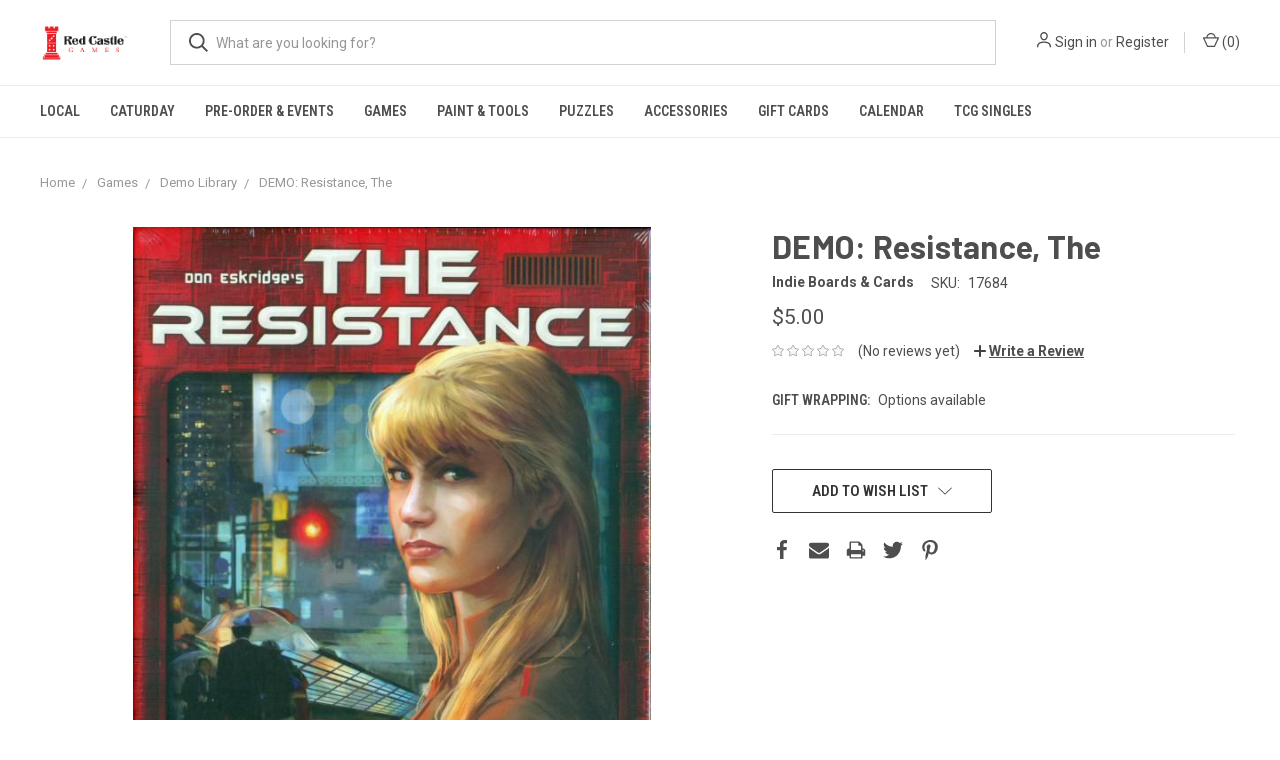

--- FILE ---
content_type: text/html; charset=UTF-8
request_url: https://red-castle-games.mybigcommerce.com/rental-resistance-the/
body_size: 14947
content:
<!DOCTYPE html>
<html class="no-js" lang="en">
    <head>
        <title>DEMO: Resistance, The - Red Castle Games</title>
        <link rel="dns-prefetch preconnect" href="https://cdn11.bigcommerce.com/s-dhlsncdqp9" crossorigin><link rel="dns-prefetch preconnect" href="https://fonts.googleapis.com/" crossorigin><link rel="dns-prefetch preconnect" href="https://fonts.gstatic.com/" crossorigin>
        <meta property="product:price:amount" content="5" /><meta property="product:price:currency" content="USD" /><meta property="og:url" content="https://red-castle-games.mybigcommerce.com/rental-resistance-the/" /><meta property="og:site_name" content="Red Castle Games" /><meta name="keywords" content="portland,magic,mtg,games,board games,ccgs,events,cafe,card games,beer,wine,cider,coffee"><link rel='canonical' href='https://red-castle-games.mybigcommerce.com/rental-resistance-the/' /><meta name='platform' content='bigcommerce.stencil' /><meta property="og:type" content="product" />
<meta property="og:title" content="DEMO: Resistance, The" />
<meta property="og:description" content="Located on SE Foster Rd, Red Castle Games specializes in FUN! Board &amp; card games galore meets coffee, beer, wine, cider, and snacks!" />
<meta property="og:image" content="https://cdn11.bigcommerce.com/s-dhlsncdqp9/products/6260/images/7177/pic2576459__17324.1614627586.386.513.jpg?c=1" />
<meta property="og:availability" content="instock" />
<meta property="pinterest:richpins" content="enabled" />
        
         

        <link href="https://cdn11.bigcommerce.com/s-dhlsncdqp9/product_images/Red%20Castle_Vert2ColorNoTabiz.jpg?t=1589524600" rel="shortcut icon">
        <meta name="viewport" content="width=device-width, initial-scale=1, maximum-scale=1">

        <script>
            document.documentElement.className = document.documentElement.className.replace('no-js', 'js');
        </script>
        <script>
            window.lazySizesConfig = window.lazySizesConfig || {};
            window.lazySizesConfig.loadMode = 1;
        </script>
        <script async src="https://cdn11.bigcommerce.com/s-dhlsncdqp9/stencil/5a5eb140-7a1c-0138-8416-0242ac11000d/dist/theme-bundle.head_async.js"></script>

        <link href="https://fonts.googleapis.com/css?family=Roboto+Condensed:400,600%7CRoboto:400,700%7CBarlow:700&display=swap" rel="stylesheet">
        <link data-stencil-stylesheet href="https://cdn11.bigcommerce.com/s-dhlsncdqp9/stencil/5a5eb140-7a1c-0138-8416-0242ac11000d/css/theme-836dcc20-93dd-0138-1368-0242ac110010.css" rel="stylesheet">

        
<script src="https://www.google.com/recaptcha/api.js" async defer></script>
<script type="text/javascript">
var BCData = {"product_attributes":{"sku":"17684","upc":null,"mpn":null,"gtin":null,"weight":null,"base":true,"image":null,"price":{"without_tax":{"formatted":"$5.00","value":5,"currency":"USD"},"tax_label":"Tax","sale_price_without_tax":{"formatted":"$5.00","value":5,"currency":"USD"}},"out_of_stock_behavior":"hide_option","out_of_stock_message":"Out of stock","available_modifier_values":[],"in_stock_attributes":[],"stock":null,"instock":true,"stock_message":null,"purchasable":false,"purchasing_message":"","call_for_price_message":null}};
</script>

        
            <!-- partial pulled in to the base layout -->

        <script>
            var theme_settings = {
                show_fast_cart: true,
                linksPerCol: 10,
            };
        </script>
    </head>
    <body>
        <svg data-src="https://cdn11.bigcommerce.com/s-dhlsncdqp9/stencil/5a5eb140-7a1c-0138-8416-0242ac11000d/img/icon-sprite.svg" class="icons-svg-sprite"></svg>

        <header class="header" role="banner">
    <a href="#" class="mobileMenu-toggle" data-mobile-menu-toggle="menu">
        <span class="mobileMenu-toggleIcon"></span>
    </a>

    <div class="header-logo--wrap">
        <div class="header-logo ">
            
            <div class="logo-and-toggle">
                <div class="desktopMenu-toggle">
                    <a href="javascript:void(0);" class="mobileMenu-toggle">
                        <span class="mobileMenu-toggleIcon"></span>
                    </a>
                </div>
                
                    <div class="logo-wrap"><a href="https://red-castle-games.mybigcommerce.com/">
        <div class="header-logo-image-container">
            <img class="header-logo-image" src="https://cdn11.bigcommerce.com/s-dhlsncdqp9/images/stencil/original/red_castle_horizontal2colornotag_1589520750__78921.original.jpg" alt="Red Castle Games" title="Red Castle Games">
        </div>
</a>
</div>
            </div>
            
            <div class="quickSearchWrap" id="quickSearch" aria-hidden="true" tabindex="-1" data-prevent-quick-search-close>
                <div>
    <!-- snippet location forms_search -->
    <form class="form" action="/search.php">
        <fieldset class="form-fieldset">
            <div class="form-field">
                <label class="is-srOnly" for="search_query">Search</label>
                <input class="form-input" data-search-quick name="search_query" id="search_query" data-error-message="Search field cannot be empty." placeholder="What are you looking for?" autocomplete="off">
                <button type="submit" class="form-button">
                    <i class="icon" aria-hidden="true">
                        <svg><use xlink:href="#icon-search" /></svg>
                    </i>
                </button>
            </div>
        </fieldset>
    </form>
    <section class="quickSearchResults" data-bind="html: results"></section>
</div>
            </div>
            <div class="navUser-wrap">
                <nav class="navUser">
    <ul class="navUser-section navUser-section--alt">
        <li class="navUser-item navUser-item--account">
            <i class="icon" aria-hidden="true">
                <svg><use xlink:href="#icon-user" /></svg>
            </i>
                <a class="navUser-action" href="/login.php">Sign in</a>
                    <span>or</span> <a class="navUser-action" href="/login.php?action=create_account">Register</a>
        </li>
                <li class="navUser-item navUser-item--mobile-search">
            <i class="icon" aria-hidden="true">
                <svg><use xlink:href="#icon-search" /></svg>
            </i>
        </li>
        <li class="navUser-item navUser-item--cart">
            <a
                class="navUser-action"
                data-cart-preview
                data-dropdown="cart-preview-dropdown"
                data-options="align:right"
                href="/cart.php">
                <i class="icon" aria-hidden="true">
                    <svg><use xlink:href="#icon-cart" /></svg>
                </i>
                (<span class=" cart-quantity"></span>)
            </a>

            <div class="dropdown-menu" id="cart-preview-dropdown" data-dropdown-content aria-hidden="true"></div>
        </li>
    </ul>
</nav>
            </div>
        </div>
    </div>

    <div class="navPages-container" id="menu" data-menu>
        <span class="mobile-closeNav">
    <i class="icon" aria-hidden="true">
        <svg><use xlink:href="#icon-close-large" /></svg>
    </i>
    close
</span>
<nav class="navPages">
    <ul class="navPages-list navPages-list--user 5765697a656e20596f756e67">
            <li class="navPages-item">
                <i class="icon" aria-hidden="true">
                    <svg><use xlink:href="#icon-user" /></svg>
                </i>
                <a class="navPages-action" href="/login.php">Sign in</a>
                    or <a class="navPages-action" href="/login.php?action=create_account">Register</a>
            </li>
    </ul>
    <ul class="navPages-list navPages-mega navPages-mainNav">
            <li class="navPages-item">
                <a class="navPages-action" href="https://red-castle-games.mybigcommerce.com/local/">Local</a>
            </li>
            <li class="navPages-item">
                <a class="navPages-action" href="https://red-castle-games.mybigcommerce.com/caturday">Caturday</a>
            </li>
            <li class="navPages-item">
                <a class="navPages-action has-subMenu" href="https://red-castle-games.mybigcommerce.com/pre-order-events/" data-collapsible="navPages-255">
    Pre-Order &amp; Events <i class="icon navPages-action-moreIcon" aria-hidden="true"><svg><use xlink:href="#icon-chevron-down" /></svg></i>
</a>
<div class="column-menu navPage-subMenu" id="navPages-255" aria-hidden="true" tabindex="-1">
    <ul class="navPage-subMenu-list">
            <li class="navPage-subMenu-item">
                <i class="icon navPages-action-moreIcon" aria-hidden="true"><svg><use xlink:href="#icon-chevron-right" /></svg></i>
                <a class="navPage-subMenu-action navPages-action" href="https://red-castle-games.mybigcommerce.com/pre-order-events/pre-order-items/">Pre-Order Items</a>
                    <i class="icon navPages-action-moreIcon navPages-action-closed" aria-hidden="true"><svg><use xlink:href="#icon-plus" /></svg></i>
                    <i class="icon navPages-action-moreIcon navPages-action-open" aria-hidden="true"><svg><use xlink:href="#icon-minus" /></svg></i>
                
            </li>
                    <li class="navPage-childList-item">
                        <a class="navPage-childList-action navPages-action" href="https://red-castle-games.mybigcommerce.com/pre-order-events/pre-order-items/magic-the-gathering/">Magic: the Gathering</a>
                    </li>
                    <li class="navPage-childList-item">
                        <a class="navPage-childList-action navPages-action" href="https://red-castle-games.mybigcommerce.com/pre-order-events/pre-order-items/marvel-champions/">Marvel Champions</a>
                    </li>
                    <li class="navPage-childList-item">
                        <a class="navPage-childList-action navPages-action" href="https://red-castle-games.mybigcommerce.com/pre-order-events/pre-order-items/star-wars-unlimited/">Star Wars Unlimited</a>
                    </li>
            <li class="navPage-subMenu-item">
                <i class="icon navPages-action-moreIcon" aria-hidden="true"><svg><use xlink:href="#icon-chevron-right" /></svg></i>
                <a class="navPage-subMenu-action navPages-action" href="https://red-castle-games.mybigcommerce.com/pre-order-events/event-pre-registration/">Event Pre-Registration</a>
                    <i class="icon navPages-action-moreIcon navPages-action-closed" aria-hidden="true"><svg><use xlink:href="#icon-plus" /></svg></i>
                    <i class="icon navPages-action-moreIcon navPages-action-open" aria-hidden="true"><svg><use xlink:href="#icon-minus" /></svg></i>
                
            </li>
                    <li class="navPage-childList-item">
                        <a class="navPage-childList-action navPages-action" href="https://red-castle-games.mybigcommerce.com/event-pre-registration/pre-order-events/disney-lorcana/">Disney Lorcana</a>
                    </li>
                    <li class="navPage-childList-item">
                        <a class="navPage-childList-action navPages-action" href="https://red-castle-games.mybigcommerce.com/event-pre-registration/pre-order-events/gundam/">Gundam</a>
                    </li>
                    <li class="navPage-childList-item">
                        <a class="navPage-childList-action navPages-action" href="https://red-castle-games.mybigcommerce.com/event-pre-registration/pre-order-events/magic-the-gathering/">Magic: the Gathering</a>
                    </li>
                    <li class="navPage-childList-item">
                        <a class="navPage-childList-action navPages-action" href="https://red-castle-games.mybigcommerce.com/pre-order-events/event-pre-registration/one-piece/">One Piece</a>
                    </li>
                    <li class="navPage-childList-item">
                        <a class="navPage-childList-action navPages-action" href="https://red-castle-games.mybigcommerce.com/event-pre-registration/pre-order-events/red-castle-quests/">Red Castle Quests</a>
                    </li>
                    <li class="navPage-childList-item">
                        <a class="navPage-childList-action navPages-action" href="https://red-castle-games.mybigcommerce.com/event-pre-registration/pre-order-events/star-wars-unlimited/">Star Wars Unlimited</a>
                    </li>
                    <li class="navPage-childList-item">
                        <a class="navPage-childList-action navPages-action" href="https://red-castle-games.mybigcommerce.com/pre-order-events/event-pre-registration/more/">&amp; More!</a>
                    </li>
    </ul>
</div>
            </li>
            <li class="navPages-item">
                <a class="navPages-action has-subMenu activePage" href="https://red-castle-games.mybigcommerce.com/games/-1/" data-collapsible="navPages-394">
    Games <i class="icon navPages-action-moreIcon" aria-hidden="true"><svg><use xlink:href="#icon-chevron-down" /></svg></i>
</a>
<div class="column-menu navPage-subMenu" id="navPages-394" aria-hidden="true" tabindex="-1">
    <ul class="navPage-subMenu-list">
            <li class="navPage-subMenu-item">
                <i class="icon navPages-action-moreIcon" aria-hidden="true"><svg><use xlink:href="#icon-chevron-right" /></svg></i>
                <a class="navPage-subMenu-action navPages-action" href="https://red-castle-games.mybigcommerce.com/games/">Board &amp; Card Games</a>
                    <i class="icon navPages-action-moreIcon navPages-action-closed" aria-hidden="true"><svg><use xlink:href="#icon-plus" /></svg></i>
                    <i class="icon navPages-action-moreIcon navPages-action-open" aria-hidden="true"><svg><use xlink:href="#icon-minus" /></svg></i>
                
            </li>
                    <li class="navPage-childList-item">
                        <a class="navPage-childList-action navPages-action" href="https://red-castle-games.mybigcommerce.com/shop-by-age/">Shop By Age</a>
                    </li>
                    <li class="navPage-childList-item">
                        <a class="navPage-childList-action navPages-action" href="https://red-castle-games.mybigcommerce.com/games/2-player/">2-Player</a>
                    </li>
                    <li class="navPage-childList-item">
                        <a class="navPage-childList-action navPages-action" href="https://red-castle-games.mybigcommerce.com/games/cooperative/">Cooperative</a>
                    </li>
                    <li class="navPage-childList-item">
                        <a class="navPage-childList-action navPages-action" href="https://red-castle-games.mybigcommerce.com/games/family/">Family</a>
                    </li>
                    <li class="navPage-childList-item">
                        <a class="navPage-childList-action navPages-action" href="https://red-castle-games.mybigcommerce.com/games/party/">Party</a>
                    </li>
                    <li class="navPage-childList-item">
                        <a class="navPage-childList-action navPages-action" href="https://red-castle-games.mybigcommerce.com/games/storytelling/">Storytelling</a>
                    </li>
                    <li class="navPage-childList-item">
                        <a class="navPage-childList-action navPages-action" href="https://red-castle-games.mybigcommerce.com/games/strategy/">Strategy</a>
                    </li>
                    <li class="navPage-childList-item">
                        <a class="navPage-childList-action navPages-action" href="https://red-castle-games.mybigcommerce.com/games/classic/playing-cards/">Playing Cards</a>
                    </li>
                    <li class="navPage-childList-item">
                        <a class="navPage-childList-action navPages-action" href="https://red-castle-games.mybigcommerce.com/games/classic/">Classic</a>
                    </li>
            <li class="navPage-subMenu-item">
                <i class="icon navPages-action-moreIcon" aria-hidden="true"><svg><use xlink:href="#icon-chevron-right" /></svg></i>
                <a class="navPage-subMenu-action navPages-action" href="https://red-castle-games.mybigcommerce.com/role-playing-games/">Role Playing Games</a>
                    <i class="icon navPages-action-moreIcon navPages-action-closed" aria-hidden="true"><svg><use xlink:href="#icon-plus" /></svg></i>
                    <i class="icon navPages-action-moreIcon navPages-action-open" aria-hidden="true"><svg><use xlink:href="#icon-minus" /></svg></i>
                
            </li>
                    <li class="navPage-childList-item">
                        <a class="navPage-childList-action navPages-action" href="https://red-castle-games.mybigcommerce.com/role-playing-games/dungeons-dragons/">Dungeons &amp; Dragons</a>
                    </li>
                    <li class="navPage-childList-item">
                        <a class="navPage-childList-action navPages-action" href="https://red-castle-games.mybigcommerce.com/role-playing-games/games/daggerheart/">Daggerheart</a>
                    </li>
                    <li class="navPage-childList-item">
                        <a class="navPage-childList-action navPages-action" href="https://red-castle-games.mybigcommerce.com/role-playing-games/pathfinder/">Pathfinder/Starfinder</a>
                    </li>
                    <li class="navPage-childList-item">
                        <a class="navPage-childList-action navPages-action" href="https://red-castle-games.mybigcommerce.com/role-playing-games/starter-sets/">Starter Sets</a>
                    </li>
                    <li class="navPage-childList-item">
                        <a class="navPage-childList-action navPages-action" href="https://red-castle-games.mybigcommerce.com/games/role-playing-games/indie-rpgs/">Indie RPGS</a>
                    </li>
                    <li class="navPage-childList-item">
                        <a class="navPage-childList-action navPages-action" href="https://red-castle-games.mybigcommerce.com/role-playing-games/games/licensed-rpgs/">Licensed RPGs</a>
                    </li>
                    <li class="navPage-childList-item">
                        <a class="navPage-childList-action navPages-action" href="https://red-castle-games.mybigcommerce.com/games/role-playing-games/game-master-roleplaying-aids/">Game Master &amp; Roleplaying Aids</a>
                    </li>
            <li class="navPage-subMenu-item">
                <i class="icon navPages-action-moreIcon" aria-hidden="true"><svg><use xlink:href="#icon-chevron-right" /></svg></i>
                <a class="navPage-subMenu-action navPages-action" href="https://red-castle-games.mybigcommerce.com/collectible-card-games/">Collectible Card Games</a>
                    <i class="icon navPages-action-moreIcon navPages-action-closed" aria-hidden="true"><svg><use xlink:href="#icon-plus" /></svg></i>
                    <i class="icon navPages-action-moreIcon navPages-action-open" aria-hidden="true"><svg><use xlink:href="#icon-minus" /></svg></i>
                
            </li>
                    <li class="navPage-childList-item">
                        <a class="navPage-childList-action navPages-action" href="https://red-castle-games.mybigcommerce.com/collectible-card-games/magic-the-gathering/">Magic: the Gathering</a>
                    </li>
                    <li class="navPage-childList-item">
                        <a class="navPage-childList-action navPages-action" href="https://red-castle-games.mybigcommerce.com/collectible-card-games/pokemon/">Pokemon</a>
                    </li>
                    <li class="navPage-childList-item">
                        <a class="navPage-childList-action navPages-action" href="https://red-castle-games.mybigcommerce.com/collectible-card-games/disney-lorcana/">Disney Lorcana</a>
                    </li>
                    <li class="navPage-childList-item">
                        <a class="navPage-childList-action navPages-action" href="https://red-castle-games.mybigcommerce.com/collectible-card-games/one-piece/">One Piece</a>
                    </li>
                    <li class="navPage-childList-item">
                        <a class="navPage-childList-action navPages-action" href="https://red-castle-games.mybigcommerce.com/collectible-card-games/star-wars-unlimited/">Star Wars Unlimited</a>
                    </li>
                    <li class="navPage-childList-item">
                        <a class="navPage-childList-action navPages-action" href="https://red-castle-games.mybigcommerce.com/collectible-card-games/yu-gi-oh/">Yu-Gi-OH!</a>
                    </li>
                    <li class="navPage-childList-item">
                        <a class="navPage-childList-action navPages-action" href="https://red-castle-games.mybigcommerce.com/collectible-card-games/games/gundam/">Gundam</a>
                    </li>
                    <li class="navPage-childList-item">
                        <a class="navPage-childList-action navPages-action" href="https://red-castle-games.mybigcommerce.com/collectible-card-games/games/riftbound-league-of-legends-tcg/">Riftbound: League of Legends TCG</a>
                    </li>
                    <li class="navPage-childList-item">
                        <a class="navPage-childList-action navPages-action" href="https://red-castle-games.mybigcommerce.com/collectible-card-games/keyforge/">Keyforge</a>
                    </li>
            <li class="navPage-subMenu-item">
                <i class="icon navPages-action-moreIcon" aria-hidden="true"><svg><use xlink:href="#icon-chevron-right" /></svg></i>
                <a class="navPage-subMenu-action navPages-action" href="https://red-castle-games.mybigcommerce.com/games/miniatures-games/">Miniatures Games</a>
                    <i class="icon navPages-action-moreIcon navPages-action-closed" aria-hidden="true"><svg><use xlink:href="#icon-plus" /></svg></i>
                    <i class="icon navPages-action-moreIcon navPages-action-open" aria-hidden="true"><svg><use xlink:href="#icon-minus" /></svg></i>
                
            </li>
                    <li class="navPage-childList-item">
                        <a class="navPage-childList-action navPages-action" href="https://red-castle-games.mybigcommerce.com/miniatures-games/games/halo-flashpoint/">Halo: Flashpoint</a>
                    </li>
                    <li class="navPage-childList-item">
                        <a class="navPage-childList-action navPages-action" href="https://red-castle-games.mybigcommerce.com/games/miniatures-games/warhammer/">Warhammer</a>
                    </li>
                    <li class="navPage-childList-item">
                        <a class="navPage-childList-action navPages-action" href="https://red-castle-games.mybigcommerce.com/games/miniatures-games/marvel-crisis-protocol/">Marvel: Crisis Protocol</a>
                    </li>
            <li class="navPage-subMenu-item">
                <i class="icon navPages-action-moreIcon" aria-hidden="true"><svg><use xlink:href="#icon-chevron-right" /></svg></i>
                <a class="navPage-subMenu-action navPages-action" href="https://red-castle-games.mybigcommerce.com/shop-all/best-sellers/">Best Sellers</a>
                    <i class="icon navPages-action-moreIcon navPages-action-closed" aria-hidden="true"><svg><use xlink:href="#icon-plus" /></svg></i>
                    <i class="icon navPages-action-moreIcon navPages-action-open" aria-hidden="true"><svg><use xlink:href="#icon-minus" /></svg></i>
                
            </li>
                    <li class="navPage-childList-item">
                        <a class="navPage-childList-action navPages-action" href="https://red-castle-games.mybigcommerce.com/best-sellers/staff-picks/">Staff Picks</a>
                    </li>
            <li class="navPage-subMenu-item">
                <i class="icon navPages-action-moreIcon" aria-hidden="true"><svg><use xlink:href="#icon-chevron-right" /></svg></i>
                <a class="navPage-subMenu-action navPages-action activePage" href="https://red-castle-games.mybigcommerce.com/games/demo-library/">Demo Library</a>
                    <i class="icon navPages-action-moreIcon navPages-action-closed" aria-hidden="true"><svg><use xlink:href="#icon-plus" /></svg></i>
                    <i class="icon navPages-action-moreIcon navPages-action-open" aria-hidden="true"><svg><use xlink:href="#icon-minus" /></svg></i>
                
            </li>
                    <li class="navPage-childList-item">
                        <a class="navPage-childList-action navPages-action" href="https://red-castle-games.mybigcommerce.com/rental-library/cooperative/">Cooperative</a>
                    </li>
                    <li class="navPage-childList-item">
                        <a class="navPage-childList-action navPages-action" href="https://red-castle-games.mybigcommerce.com/rental-library/family/">Family</a>
                    </li>
                    <li class="navPage-childList-item">
                        <a class="navPage-childList-action navPages-action" href="https://red-castle-games.mybigcommerce.com/kids/">Kids</a>
                    </li>
                    <li class="navPage-childList-item">
                        <a class="navPage-childList-action navPages-action" href="https://red-castle-games.mybigcommerce.com/rental-library/party/">Party</a>
                    </li>
                    <li class="navPage-childList-item">
                        <a class="navPage-childList-action navPages-action" href="https://red-castle-games.mybigcommerce.com/rental-library/games/strategy/">Strategy</a>
                    </li>
                    <li class="navPage-childList-item">
                        <a class="navPage-childList-action navPages-action" href="https://red-castle-games.mybigcommerce.com/rental-library/top-shelf/">Top Shelf</a>
                    </li>
                    <li class="navPage-childList-item">
                        <a class="navPage-childList-action navPages-action" href="https://red-castle-games.mybigcommerce.com/rental-library/two-player/">Two Player</a>
                    </li>
    </ul>
</div>
            </li>
            <li class="navPages-item">
                <a class="navPages-action has-subMenu" href="https://red-castle-games.mybigcommerce.com/paint-n-tools/" data-collapsible="navPages-123">
    Paint &amp; Tools <i class="icon navPages-action-moreIcon" aria-hidden="true"><svg><use xlink:href="#icon-chevron-down" /></svg></i>
</a>
<div class="column-menu navPage-subMenu" id="navPages-123" aria-hidden="true" tabindex="-1">
    <ul class="navPage-subMenu-list">
            <li class="navPage-subMenu-item">
                <i class="icon navPages-action-moreIcon" aria-hidden="true"><svg><use xlink:href="#icon-chevron-right" /></svg></i>
                <a class="navPage-subMenu-action navPages-action" href="https://red-castle-games.mybigcommerce.com/paint-tools/paints-by-color/">Paints by Color</a>
                    <i class="icon navPages-action-moreIcon navPages-action-closed" aria-hidden="true"><svg><use xlink:href="#icon-plus" /></svg></i>
                    <i class="icon navPages-action-moreIcon navPages-action-open" aria-hidden="true"><svg><use xlink:href="#icon-minus" /></svg></i>
                
            </li>
                    <li class="navPage-childList-item">
                        <a class="navPage-childList-action navPages-action" href="https://red-castle-games.mybigcommerce.com/paint-tools/paints-by-color/metallic/">Metallic</a>
                    </li>
                    <li class="navPage-childList-item">
                        <a class="navPage-childList-action navPages-action" href="https://red-castle-games.mybigcommerce.com/paint-tools/paints-by-color/flesh-tones/">Flesh Tones</a>
                    </li>
                    <li class="navPage-childList-item">
                        <a class="navPage-childList-action navPages-action" href="https://red-castle-games.mybigcommerce.com/paint-tools/paints-by-color/brown/">Brown</a>
                    </li>
                    <li class="navPage-childList-item">
                        <a class="navPage-childList-action navPages-action" href="https://red-castle-games.mybigcommerce.com/paint-tools/paints-by-color/black/">Black</a>
                    </li>
                    <li class="navPage-childList-item">
                        <a class="navPage-childList-action navPages-action" href="https://red-castle-games.mybigcommerce.com/paint-tools/paints-by-color/gray/">Gray</a>
                    </li>
                    <li class="navPage-childList-item">
                        <a class="navPage-childList-action navPages-action" href="https://red-castle-games.mybigcommerce.com/paint-tools/paints-by-color/white/">White</a>
                    </li>
                    <li class="navPage-childList-item">
                        <a class="navPage-childList-action navPages-action" href="https://red-castle-games.mybigcommerce.com/paint-tools/paints-by-color/red/">Red</a>
                    </li>
                    <li class="navPage-childList-item">
                        <a class="navPage-childList-action navPages-action" href="https://red-castle-games.mybigcommerce.com/paint-tools/paints-by-color/orange/">Orange</a>
                    </li>
                    <li class="navPage-childList-item">
                        <a class="navPage-childList-action navPages-action" href="https://red-castle-games.mybigcommerce.com/paint-tools/paints-by-color/yellow/">Yellow</a>
                    </li>
                    <li class="navPage-childList-item">
                        <a class="navPage-childList-action navPages-action" href="https://red-castle-games.mybigcommerce.com/paint-tools/paints-by-color/green/">Green</a>
                    </li>
                    <li class="navPage-childList-item">
                        <a class="navPage-childList-action navPages-action" href="https://red-castle-games.mybigcommerce.com/paint-tools/paints-by-color/blue/">Blue</a>
                    </li>
                    <li class="navPage-childList-item">
                        <a class="navPage-childList-action navPages-action" href="https://red-castle-games.mybigcommerce.com/paint-tools/paints-by-color/purple/">Purple</a>
                    </li>
                    <li class="navPage-childList-item">
                        <a class="navPage-childList-action navPages-action" href="https://red-castle-games.mybigcommerce.com/paint-tools/paints-by-color/pink/">Pink</a>
                    </li>
            <li class="navPage-subMenu-item">
                <i class="icon navPages-action-moreIcon" aria-hidden="true"><svg><use xlink:href="#icon-chevron-right" /></svg></i>
                <a class="navPage-subMenu-action navPages-action" href="https://red-castle-games.mybigcommerce.com/paint-tools/citadel-paints/">Citadel Paints</a>
                    <i class="icon navPages-action-moreIcon navPages-action-closed" aria-hidden="true"><svg><use xlink:href="#icon-plus" /></svg></i>
                    <i class="icon navPages-action-moreIcon navPages-action-open" aria-hidden="true"><svg><use xlink:href="#icon-minus" /></svg></i>
                
            </li>
                    <li class="navPage-childList-item">
                        <a class="navPage-childList-action navPages-action" href="https://red-castle-games.mybigcommerce.com/paint-tools/citadel-paints/contrast/">Contrast</a>
                    </li>
                    <li class="navPage-childList-item">
                        <a class="navPage-childList-action navPages-action" href="https://red-castle-games.mybigcommerce.com/paint-tools/citadel-paints/base/">Base</a>
                    </li>
                    <li class="navPage-childList-item">
                        <a class="navPage-childList-action navPages-action" href="https://red-castle-games.mybigcommerce.com/paint-tools/citadel-paints/shade/">Shade</a>
                    </li>
                    <li class="navPage-childList-item">
                        <a class="navPage-childList-action navPages-action" href="https://red-castle-games.mybigcommerce.com/paint-tools/citadel-paints/layer/">Layer</a>
                    </li>
                    <li class="navPage-childList-item">
                        <a class="navPage-childList-action navPages-action" href="https://red-castle-games.mybigcommerce.com/paint-tools/citadel-paints/dry/">Dry</a>
                    </li>
                    <li class="navPage-childList-item">
                        <a class="navPage-childList-action navPages-action" href="https://red-castle-games.mybigcommerce.com/paint-tools/citadel-paints/technical/">Technical</a>
                    </li>
            <li class="navPage-subMenu-item">
                <i class="icon navPages-action-moreIcon" aria-hidden="true"><svg><use xlink:href="#icon-chevron-right" /></svg></i>
                <a class="navPage-subMenu-action navPages-action" href="https://red-castle-games.mybigcommerce.com/paint-n-tools/pro-acryl-paints/">Pro-Acryl Paints</a>
                    <i class="icon navPages-action-moreIcon navPages-action-closed" aria-hidden="true"><svg><use xlink:href="#icon-plus" /></svg></i>
                    <i class="icon navPages-action-moreIcon navPages-action-open" aria-hidden="true"><svg><use xlink:href="#icon-minus" /></svg></i>
                
            </li>
                    <li class="navPage-childList-item">
                        <a class="navPage-childList-action navPages-action" href="https://red-castle-games.mybigcommerce.com/paint-n-tools/pro-acryl-paints/paints/">Paints</a>
                    </li>
                    <li class="navPage-childList-item">
                        <a class="navPage-childList-action navPages-action" href="https://red-castle-games.mybigcommerce.com/paint-n-tools/pro-acryl-paints/primers/">Primers</a>
                    </li>
                    <li class="navPage-childList-item">
                        <a class="navPage-childList-action navPages-action" href="https://red-castle-games.mybigcommerce.com/paint-tools/pro-acryl-paints/washes/">Washes</a>
                    </li>
            <li class="navPage-subMenu-item">
                <i class="icon navPages-action-moreIcon" aria-hidden="true"><svg><use xlink:href="#icon-chevron-right" /></svg></i>
                <a class="navPage-subMenu-action navPages-action" href="https://red-castle-games.mybigcommerce.com/paint-tools/the-army-painter/">The Army Painter</a>
                    <i class="icon navPages-action-moreIcon navPages-action-closed" aria-hidden="true"><svg><use xlink:href="#icon-plus" /></svg></i>
                    <i class="icon navPages-action-moreIcon navPages-action-open" aria-hidden="true"><svg><use xlink:href="#icon-minus" /></svg></i>
                
            </li>
                    <li class="navPage-childList-item">
                        <a class="navPage-childList-action navPages-action" href="https://red-castle-games.mybigcommerce.com/paint-tools/the-army-painter/colour-primer-sprays/">Colour Primer Sprays</a>
                    </li>
                    <li class="navPage-childList-item">
                        <a class="navPage-childList-action navPages-action" href="https://red-castle-games.mybigcommerce.com/paint-tools/the-army-painter/fanatic/">Fanatic Warpaints</a>
                    </li>
                    <li class="navPage-childList-item">
                        <a class="navPage-childList-action navPages-action" href="https://red-castle-games.mybigcommerce.com/paint-tools/the-army-painter/varnish/">Varnish</a>
                    </li>
                    <li class="navPage-childList-item">
                        <a class="navPage-childList-action navPages-action" href="https://red-castle-games.mybigcommerce.com/paint-tools/the-army-painter/warpaint-acrylics/">Warpaint Acrylics</a>
                    </li>
                    <li class="navPage-childList-item">
                        <a class="navPage-childList-action navPages-action" href="https://red-castle-games.mybigcommerce.com/paint-tools/the-army-painter/warpaint-effects/">Warpaint Effects</a>
                    </li>
                    <li class="navPage-childList-item">
                        <a class="navPage-childList-action navPages-action" href="https://red-castle-games.mybigcommerce.com/paint-tools/the-army-painter/warpaint-metallics/">Warpaint Metallics</a>
                    </li>
                    <li class="navPage-childList-item">
                        <a class="navPage-childList-action navPages-action" href="https://red-castle-games.mybigcommerce.com/paint-tools/the-army-painter/warpaint-speedpaints-coming-soon/">Warpaint Speedpaints</a>
                    </li>
                    <li class="navPage-childList-item">
                        <a class="navPage-childList-action navPages-action" href="https://red-castle-games.mybigcommerce.com/paint-tools/the-army-painter/warpaint-washes/">Warpaint Washes</a>
                    </li>
            <li class="navPage-subMenu-item">
                <i class="icon navPages-action-moreIcon" aria-hidden="true"><svg><use xlink:href="#icon-chevron-right" /></svg></i>
                <a class="navPage-subMenu-action navPages-action" href="https://red-castle-games.mybigcommerce.com/paint-tools/tools-flock/">Tools &amp; Flock</a>
                    <i class="icon navPages-action-moreIcon navPages-action-closed" aria-hidden="true"><svg><use xlink:href="#icon-plus" /></svg></i>
                    <i class="icon navPages-action-moreIcon navPages-action-open" aria-hidden="true"><svg><use xlink:href="#icon-minus" /></svg></i>
                
            </li>
                    <li class="navPage-childList-item">
                        <a class="navPage-childList-action navPages-action" href="https://red-castle-games.mybigcommerce.com/paint-tools/tools-flock/paint-brushes/">Paint Brushes</a>
                    </li>
                    <li class="navPage-childList-item">
                        <a class="navPage-childList-action navPages-action" href="https://red-castle-games.mybigcommerce.com/paint-tools/tools-flock/tools/">Tools</a>
                    </li>
                    <li class="navPage-childList-item">
                        <a class="navPage-childList-action navPages-action" href="https://red-castle-games.mybigcommerce.com/paint-tools/tools-flock/glue/">Glue</a>
                    </li>
                    <li class="navPage-childList-item">
                        <a class="navPage-childList-action navPages-action" href="https://red-castle-games.mybigcommerce.com/paint-tools/tools-flock/flock/">Flock</a>
                    </li>
            <li class="navPage-subMenu-item">
                <i class="icon navPages-action-moreIcon" aria-hidden="true"><svg><use xlink:href="#icon-chevron-right" /></svg></i>
                <a class="navPage-subMenu-action navPages-action" href="https://red-castle-games.mybigcommerce.com/paint-tools/paint-sets/">Paint Sets</a>
                
            </li>
            <li class="navPage-subMenu-item">
                <i class="icon navPages-action-moreIcon" aria-hidden="true"><svg><use xlink:href="#icon-chevron-right" /></svg></i>
                <a class="navPage-subMenu-action navPages-action" href="https://red-castle-games.mybigcommerce.com/paint-tools/spray-paint/">Spray Paint</a>
                
            </li>
    </ul>
</div>
            </li>
            <li class="navPages-item">
                <a class="navPages-action has-subMenu" href="https://red-castle-games.mybigcommerce.com/puzzles/" data-collapsible="navPages-22">
    Puzzles <i class="icon navPages-action-moreIcon" aria-hidden="true"><svg><use xlink:href="#icon-chevron-down" /></svg></i>
</a>
<div class="column-menu navPage-subMenu" id="navPages-22" aria-hidden="true" tabindex="-1">
    <ul class="navPage-subMenu-list">
            <li class="navPage-subMenu-item">
                <i class="icon navPages-action-moreIcon" aria-hidden="true"><svg><use xlink:href="#icon-chevron-right" /></svg></i>
                <a class="navPage-subMenu-action navPages-action" href="https://red-castle-games.mybigcommerce.com/puzzles/jigsaw-puzzles/">Jigsaw Puzzles</a>
                    <i class="icon navPages-action-moreIcon navPages-action-closed" aria-hidden="true"><svg><use xlink:href="#icon-plus" /></svg></i>
                    <i class="icon navPages-action-moreIcon navPages-action-open" aria-hidden="true"><svg><use xlink:href="#icon-minus" /></svg></i>
                
            </li>
                    <li class="navPage-childList-item">
                        <a class="navPage-childList-action navPages-action" href="https://red-castle-games.mybigcommerce.com/puzzles/jigsaw-puzzles/under-100-pieces/">Under 100 pieces</a>
                    </li>
                    <li class="navPage-childList-item">
                        <a class="navPage-childList-action navPages-action" href="https://red-castle-games.mybigcommerce.com/puzzles/jigsaw-puzzles/100-300-pieces/">100-300 pieces</a>
                    </li>
                    <li class="navPage-childList-item">
                        <a class="navPage-childList-action navPages-action" href="https://red-castle-games.mybigcommerce.com/500-800-pieces/">500-800 pieces</a>
                    </li>
                    <li class="navPage-childList-item">
                        <a class="navPage-childList-action navPages-action" href="https://red-castle-games.mybigcommerce.com/puzzles/1-000-pieces/">1,000 pieces</a>
                    </li>
                    <li class="navPage-childList-item">
                        <a class="navPage-childList-action navPages-action" href="https://red-castle-games.mybigcommerce.com/puzzles/1-500-pieces/">1,500 pieces</a>
                    </li>
                    <li class="navPage-childList-item">
                        <a class="navPage-childList-action navPages-action" href="https://red-castle-games.mybigcommerce.com/puzzles/2-000-pieces/">2,000+ pieces</a>
                    </li>
            <li class="navPage-subMenu-item">
                <i class="icon navPages-action-moreIcon" aria-hidden="true"><svg><use xlink:href="#icon-chevron-right" /></svg></i>
                <a class="navPage-subMenu-action navPages-action" href="https://red-castle-games.mybigcommerce.com/puzzles/other-puzzles/">Other Puzzles</a>
                
            </li>
            <li class="navPage-subMenu-item">
                <i class="icon navPages-action-moreIcon" aria-hidden="true"><svg><use xlink:href="#icon-chevron-right" /></svg></i>
                <a class="navPage-subMenu-action navPages-action" href="https://red-castle-games.mybigcommerce.com/puzzles/accessories/">Accessories</a>
                
            </li>
    </ul>
</div>
            </li>
            <li class="navPages-item">
                <a class="navPages-action has-subMenu" href="https://red-castle-games.mybigcommerce.com/accessories/" data-collapsible="navPages-51">
    Accessories <i class="icon navPages-action-moreIcon" aria-hidden="true"><svg><use xlink:href="#icon-chevron-down" /></svg></i>
</a>
<div class="column-menu navPage-subMenu" id="navPages-51" aria-hidden="true" tabindex="-1">
    <ul class="navPage-subMenu-list">
            <li class="navPage-subMenu-item">
                <i class="icon navPages-action-moreIcon" aria-hidden="true"><svg><use xlink:href="#icon-chevron-right" /></svg></i>
                <a class="navPage-subMenu-action navPages-action" href="https://red-castle-games.mybigcommerce.com/accessories/blind-boxes-bags/">Blind Boxes &amp; Bags</a>
                
            </li>
            <li class="navPage-subMenu-item">
                <i class="icon navPages-action-moreIcon" aria-hidden="true"><svg><use xlink:href="#icon-chevron-right" /></svg></i>
                <a class="navPage-subMenu-action navPages-action" href="https://red-castle-games.mybigcommerce.com/accessories/card-game-accessories/">Card Game Accessories</a>
                    <i class="icon navPages-action-moreIcon navPages-action-closed" aria-hidden="true"><svg><use xlink:href="#icon-plus" /></svg></i>
                    <i class="icon navPages-action-moreIcon navPages-action-open" aria-hidden="true"><svg><use xlink:href="#icon-minus" /></svg></i>
                
            </li>
                    <li class="navPage-childList-item">
                        <a class="navPage-childList-action navPages-action" href="https://red-castle-games.mybigcommerce.com/collectible-card-games/accessories/sleeves/">Sleeves</a>
                    </li>
                    <li class="navPage-childList-item">
                        <a class="navPage-childList-action navPages-action" href="https://red-castle-games.mybigcommerce.com/gaming-accessories/hard-cases/">Hard Cases</a>
                    </li>
                    <li class="navPage-childList-item">
                        <a class="navPage-childList-action navPages-action" href="https://red-castle-games.mybigcommerce.com/gaming-accessories/binders/">Binders</a>
                    </li>
                    <li class="navPage-childList-item">
                        <a class="navPage-childList-action navPages-action" href="https://red-castle-games.mybigcommerce.com/gaming-accessories/deck-boxes/">Deck Boxes</a>
                    </li>
                    <li class="navPage-childList-item">
                        <a class="navPage-childList-action navPages-action" href="https://red-castle-games.mybigcommerce.com/gaming-accessories/playmats/">Playmats</a>
                    </li>
            <li class="navPage-subMenu-item">
                <i class="icon navPages-action-moreIcon" aria-hidden="true"><svg><use xlink:href="#icon-chevron-right" /></svg></i>
                <a class="navPage-subMenu-action navPages-action" href="https://red-castle-games.mybigcommerce.com/novelty/pins/">Pins &amp; Stickers</a>
                
            </li>
            <li class="navPage-subMenu-item">
                <i class="icon navPages-action-moreIcon" aria-hidden="true"><svg><use xlink:href="#icon-chevron-right" /></svg></i>
                <a class="navPage-subMenu-action navPages-action" href="https://red-castle-games.mybigcommerce.com/role-playing-games/rpg-accessories/">RPG Accessories</a>
                    <i class="icon navPages-action-moreIcon navPages-action-closed" aria-hidden="true"><svg><use xlink:href="#icon-plus" /></svg></i>
                    <i class="icon navPages-action-moreIcon navPages-action-open" aria-hidden="true"><svg><use xlink:href="#icon-minus" /></svg></i>
                
            </li>
                    <li class="navPage-childList-item">
                        <a class="navPage-childList-action navPages-action" href="https://red-castle-games.mybigcommerce.com/role-playing-games/rpg-accessories/cards/">Cards</a>
                    </li>
                    <li class="navPage-childList-item">
                        <a class="navPage-childList-action navPages-action" href="https://red-castle-games.mybigcommerce.com/role-playing-games/rpg-accessories/character-sheets/">Character Sheets</a>
                    </li>
                    <li class="navPage-childList-item">
                        <a class="navPage-childList-action navPages-action" href="https://red-castle-games.mybigcommerce.com/role-playing-games/rpg-accessories/game-master-screens/">Game Master Screens</a>
                    </li>
                    <li class="navPage-childList-item">
                        <a class="navPage-childList-action navPages-action" href="https://red-castle-games.mybigcommerce.com/role-playing-games/rpg-accessories/maps/">Maps</a>
                    </li>
                    <li class="navPage-childList-item">
                        <a class="navPage-childList-action navPages-action" href="https://red-castle-games.mybigcommerce.com/accessories/rpg-accessories/markers-tokens-templates/">Markers, Tokens,  &amp; Templates</a>
                    </li>
            <li class="navPage-subMenu-item">
                <i class="icon navPages-action-moreIcon" aria-hidden="true"><svg><use xlink:href="#icon-chevron-right" /></svg></i>
                <a class="navPage-subMenu-action navPages-action" href="https://red-castle-games.mybigcommerce.com/accessories/greeting-cards/">Greeting Cards</a>
                
            </li>
            <li class="navPage-subMenu-item">
                <i class="icon navPages-action-moreIcon" aria-hidden="true"><svg><use xlink:href="#icon-chevron-right" /></svg></i>
                <a class="navPage-subMenu-action navPages-action" href="https://red-castle-games.mybigcommerce.com/accessories/miniatures-games-accessories/">Miniatures Games Accessories</a>
                
            </li>
            <li class="navPage-subMenu-item">
                <i class="icon navPages-action-moreIcon" aria-hidden="true"><svg><use xlink:href="#icon-chevron-right" /></svg></i>
                <a class="navPage-subMenu-action navPages-action" href="https://red-castle-games.mybigcommerce.com/novelty/books/">Books</a>
                    <i class="icon navPages-action-moreIcon navPages-action-closed" aria-hidden="true"><svg><use xlink:href="#icon-plus" /></svg></i>
                    <i class="icon navPages-action-moreIcon navPages-action-open" aria-hidden="true"><svg><use xlink:href="#icon-minus" /></svg></i>
                
            </li>
                    <li class="navPage-childList-item">
                        <a class="navPage-childList-action navPages-action" href="https://red-castle-games.mybigcommerce.com/coloring-books/">Coloring Books &amp; Activities</a>
                    </li>
                    <li class="navPage-childList-item">
                        <a class="navPage-childList-action navPages-action" href="https://red-castle-games.mybigcommerce.com/accessories/books/cookbooks/">Cookbooks</a>
                    </li>
                    <li class="navPage-childList-item">
                        <a class="navPage-childList-action navPages-action" href="https://red-castle-games.mybigcommerce.com/accessories/books/novels/">Novels</a>
                    </li>
                    <li class="navPage-childList-item">
                        <a class="navPage-childList-action navPages-action" href="https://red-castle-games.mybigcommerce.com/novelty/notebooks/">Notebooks</a>
                    </li>
            <li class="navPage-subMenu-item">
                <i class="icon navPages-action-moreIcon" aria-hidden="true"><svg><use xlink:href="#icon-chevron-right" /></svg></i>
                <a class="navPage-subMenu-action navPages-action" href="https://red-castle-games.mybigcommerce.com/accessories/storage-organization/">Storage &amp; Organization</a>
                
            </li>
            <li class="navPage-subMenu-item">
                <i class="icon navPages-action-moreIcon" aria-hidden="true"><svg><use xlink:href="#icon-chevron-right" /></svg></i>
                <a class="navPage-subMenu-action navPages-action" href="https://red-castle-games.mybigcommerce.com/gaming-accessories/lifecounters-lifepads/">Lifecounters &amp; Lifepads</a>
                
            </li>
            <li class="navPage-subMenu-item">
                <i class="icon navPages-action-moreIcon" aria-hidden="true"><svg><use xlink:href="#icon-chevron-right" /></svg></i>
                <a class="navPage-subMenu-action navPages-action" href="https://red-castle-games.mybigcommerce.com/novelty/keychains/">Keychains</a>
                
            </li>
            <li class="navPage-subMenu-item">
                <i class="icon navPages-action-moreIcon" aria-hidden="true"><svg><use xlink:href="#icon-chevron-right" /></svg></i>
                <a class="navPage-subMenu-action navPages-action" href="https://red-castle-games.mybigcommerce.com/dice/">Dice</a>
                    <i class="icon navPages-action-moreIcon navPages-action-closed" aria-hidden="true"><svg><use xlink:href="#icon-plus" /></svg></i>
                    <i class="icon navPages-action-moreIcon navPages-action-open" aria-hidden="true"><svg><use xlink:href="#icon-minus" /></svg></i>
                
            </li>
                    <li class="navPage-childList-item">
                        <a class="navPage-childList-action navPages-action" href="https://red-castle-games.mybigcommerce.com/dice/by-color/">By Color</a>
                    </li>
                    <li class="navPage-childList-item">
                        <a class="navPage-childList-action navPages-action" href="https://red-castle-games.mybigcommerce.com/dice/dice-sets/">Dice Sets</a>
                    </li>
                    <li class="navPage-childList-item">
                        <a class="navPage-childList-action navPages-action" href="https://red-castle-games.mybigcommerce.com/dice/individual-dice/">Individual Dice</a>
                    </li>
                    <li class="navPage-childList-item">
                        <a class="navPage-childList-action navPages-action" href="https://red-castle-games.mybigcommerce.com/dice/gemstone-dice/">Gemstone Dice</a>
                    </li>
                    <li class="navPage-childList-item">
                        <a class="navPage-childList-action navPages-action" href="https://red-castle-games.mybigcommerce.com/dice/metal-dice/">Metal Dice</a>
                    </li>
                    <li class="navPage-childList-item">
                        <a class="navPage-childList-action navPages-action" href="https://red-castle-games.mybigcommerce.com/dice/novelty-dice/">Novelty Dice</a>
                    </li>
                    <li class="navPage-childList-item">
                        <a class="navPage-childList-action navPages-action" href="https://red-castle-games.mybigcommerce.com/dice/accessories/dice-bags/">Dice Bags &amp; Boxes</a>
                    </li>
                    <li class="navPage-childList-item">
                        <a class="navPage-childList-action navPages-action" href="https://red-castle-games.mybigcommerce.com/accessories/dice/dice-trays-towers/">Dice Trays &amp; Towers</a>
                    </li>
            <li class="navPage-subMenu-item">
                <i class="icon navPages-action-moreIcon" aria-hidden="true"><svg><use xlink:href="#icon-chevron-right" /></svg></i>
                <a class="navPage-subMenu-action navPages-action" href="https://red-castle-games.mybigcommerce.com/gaming-accessories/tokens/">Tokens &amp; Replacement Pieces</a>
                
            </li>
            <li class="navPage-subMenu-item">
                <i class="icon navPages-action-moreIcon" aria-hidden="true"><svg><use xlink:href="#icon-chevron-right" /></svg></i>
                <a class="navPage-subMenu-action navPages-action" href="https://red-castle-games.mybigcommerce.com/rpg-minis/">RPG Minis</a>
                    <i class="icon navPages-action-moreIcon navPages-action-closed" aria-hidden="true"><svg><use xlink:href="#icon-plus" /></svg></i>
                    <i class="icon navPages-action-moreIcon navPages-action-open" aria-hidden="true"><svg><use xlink:href="#icon-minus" /></svg></i>
                
            </li>
                    <li class="navPage-childList-item">
                        <a class="navPage-childList-action navPages-action" href="https://red-castle-games.mybigcommerce.com/miniatures/rpg-minis-by-class/">RPG Minis By Class</a>
                    </li>
                    <li class="navPage-childList-item">
                        <a class="navPage-childList-action navPages-action" href="https://red-castle-games.mybigcommerce.com/rpg-minis/by-race/">RPG Minis By Race</a>
                    </li>
                    <li class="navPage-childList-item">
                        <a class="navPage-childList-action navPages-action" href="https://red-castle-games.mybigcommerce.com/rpg-minis/prepainted/">Prepainted RPG Minis</a>
                    </li>
                    <li class="navPage-childList-item">
                        <a class="navPage-childList-action navPages-action" href="https://red-castle-games.mybigcommerce.com/unpainted-rpg-minis/">Unpainted RPG Minis</a>
                    </li>
            <li class="navPage-subMenu-item">
                <i class="icon navPages-action-moreIcon" aria-hidden="true"><svg><use xlink:href="#icon-chevron-right" /></svg></i>
                <a class="navPage-subMenu-action navPages-action" href="https://red-castle-games.mybigcommerce.com/novelty/oracle-tarot/">Oracle &amp; Tarot</a>
                
            </li>
            <li class="navPage-subMenu-item">
                <i class="icon navPages-action-moreIcon" aria-hidden="true"><svg><use xlink:href="#icon-chevron-right" /></svg></i>
                <a class="navPage-subMenu-action navPages-action" href="https://red-castle-games.mybigcommerce.com/novelty/plushies-n-toys/">Plushies &amp; Toys</a>
                
            </li>
            <li class="navPage-subMenu-item">
                <i class="icon navPages-action-moreIcon" aria-hidden="true"><svg><use xlink:href="#icon-chevron-right" /></svg></i>
                <a class="navPage-subMenu-action navPages-action" href="https://red-castle-games.mybigcommerce.com/novelty/jewelry/">Jewelry</a>
                
            </li>
            <li class="navPage-subMenu-item">
                <i class="icon navPages-action-moreIcon" aria-hidden="true"><svg><use xlink:href="#icon-chevron-right" /></svg></i>
                <a class="navPage-subMenu-action navPages-action" href="https://red-castle-games.mybigcommerce.com/novelty/red-castle-merchandise/">Red Castle Merchandise</a>
                
            </li>
    </ul>
</div>
            </li>
            <li class="navPages-item">
                <a class="navPages-action" href="https://red-castle-games.mybigcommerce.com/gift-cards/">Gift Cards</a>
            </li>
                <li class="navPages-item navPages-item--content-first">
                        <a class="navPages-action" href="https://redcastlegames.com/event/">Calendar</a>
                </li>
                <li class="navPages-item">
                        <a class="navPages-action" href="https://magic.redcastlegames.com">TCG Singles</a>
                </li>
    </ul>
    <ul class="navPages-list navPages-list--user">
            <li class="navPages-item">
                <a class="navPages-action" href="/giftcertificates.php">Gift Certificates</a>
            </li>
    </ul>
</nav>
    </div>
</header>


<div data-content-region="header_bottom"></div>

        <div class="body " data-currency-code="USD">
     
        <div class="container">
        <ul class="breadcrumbs" itemscope itemtype="http://schema.org/BreadcrumbList">
            <li class="breadcrumb " itemprop="itemListElement" itemscope itemtype="http://schema.org/ListItem">
                    <a href="https://red-castle-games.mybigcommerce.com/" class="breadcrumb-label" itemprop="item"><span itemprop="name">Home</span></a>
                <meta itemprop="position" content="1" />
            </li>
            <li class="breadcrumb " itemprop="itemListElement" itemscope itemtype="http://schema.org/ListItem">
                    <a href="https://red-castle-games.mybigcommerce.com/games/-1/" class="breadcrumb-label" itemprop="item"><span itemprop="name">Games</span></a>
                <meta itemprop="position" content="2" />
            </li>
            <li class="breadcrumb " itemprop="itemListElement" itemscope itemtype="http://schema.org/ListItem">
                    <a href="https://red-castle-games.mybigcommerce.com/games/demo-library/" class="breadcrumb-label" itemprop="item"><span itemprop="name">Demo Library</span></a>
                <meta itemprop="position" content="3" />
            </li>
            <li class="breadcrumb is-active" itemprop="itemListElement" itemscope itemtype="http://schema.org/ListItem">
                    <meta itemprop="item" content="https://red-castle-games.mybigcommerce.com/rental-resistance-the/">
                    <span class="breadcrumb-label" itemprop="name">DEMO: Resistance, The</span>
                <meta itemprop="position" content="4" />
            </li>
</ul>

    </div>

    <div itemscope itemtype="http://schema.org/Product">
        <div class="container">
            
<div class="productView" >
  
    <section class="productView-images" data-image-gallery>
        <figure class="productView-image"
                data-image-gallery-main
                data-zoom-image="https://cdn11.bigcommerce.com/s-dhlsncdqp9/images/stencil/1280x1280/products/6260/7177/pic2576459__17324.1614627586.jpg?c=1"
                >
            <div class="productView-img-container">
                    <a href="https://cdn11.bigcommerce.com/s-dhlsncdqp9/images/stencil/1280x1280/products/6260/7177/pic2576459__17324.1614627586.jpg?c=1"
                        target="_blank" itemprop="image">
                <img src="https://cdn11.bigcommerce.com/s-dhlsncdqp9/images/stencil/760x760/products/6260/7177/pic2576459__17324.1614627586.jpg?c=1" alt="DEMO: Resistance, The" title="DEMO: Resistance, The" data-sizes="auto"
    srcset="https://cdn11.bigcommerce.com/s-dhlsncdqp9/images/stencil/80w/products/6260/7177/pic2576459__17324.1614627586.jpg?c=1"
data-srcset="https://cdn11.bigcommerce.com/s-dhlsncdqp9/images/stencil/80w/products/6260/7177/pic2576459__17324.1614627586.jpg?c=1 80w, https://cdn11.bigcommerce.com/s-dhlsncdqp9/images/stencil/160w/products/6260/7177/pic2576459__17324.1614627586.jpg?c=1 160w, https://cdn11.bigcommerce.com/s-dhlsncdqp9/images/stencil/320w/products/6260/7177/pic2576459__17324.1614627586.jpg?c=1 320w, https://cdn11.bigcommerce.com/s-dhlsncdqp9/images/stencil/640w/products/6260/7177/pic2576459__17324.1614627586.jpg?c=1 640w, https://cdn11.bigcommerce.com/s-dhlsncdqp9/images/stencil/960w/products/6260/7177/pic2576459__17324.1614627586.jpg?c=1 960w, https://cdn11.bigcommerce.com/s-dhlsncdqp9/images/stencil/1280w/products/6260/7177/pic2576459__17324.1614627586.jpg?c=1 1280w, https://cdn11.bigcommerce.com/s-dhlsncdqp9/images/stencil/1920w/products/6260/7177/pic2576459__17324.1614627586.jpg?c=1 1920w, https://cdn11.bigcommerce.com/s-dhlsncdqp9/images/stencil/2560w/products/6260/7177/pic2576459__17324.1614627586.jpg?c=1 2560w"

class="lazyload productView-image--default"

data-main-image />
                    </a>
            </div>
        </figure>
        <ul class="productView-thumbnails">
                <li class="productView-thumbnail">
                    <a
                        class="productView-thumbnail-link"
                        href="https://cdn11.bigcommerce.com/s-dhlsncdqp9/images/stencil/1280x1280/products/6260/7177/pic2576459__17324.1614627586.jpg?c=1"
                        data-image-gallery-item
                        data-image-gallery-new-image-url="https://cdn11.bigcommerce.com/s-dhlsncdqp9/images/stencil/760x760/products/6260/7177/pic2576459__17324.1614627586.jpg?c=1"
                        data-image-gallery-new-image-srcset="https://cdn11.bigcommerce.com/s-dhlsncdqp9/images/stencil/80w/products/6260/7177/pic2576459__17324.1614627586.jpg?c=1 80w, https://cdn11.bigcommerce.com/s-dhlsncdqp9/images/stencil/160w/products/6260/7177/pic2576459__17324.1614627586.jpg?c=1 160w, https://cdn11.bigcommerce.com/s-dhlsncdqp9/images/stencil/320w/products/6260/7177/pic2576459__17324.1614627586.jpg?c=1 320w, https://cdn11.bigcommerce.com/s-dhlsncdqp9/images/stencil/640w/products/6260/7177/pic2576459__17324.1614627586.jpg?c=1 640w, https://cdn11.bigcommerce.com/s-dhlsncdqp9/images/stencil/960w/products/6260/7177/pic2576459__17324.1614627586.jpg?c=1 960w, https://cdn11.bigcommerce.com/s-dhlsncdqp9/images/stencil/1280w/products/6260/7177/pic2576459__17324.1614627586.jpg?c=1 1280w, https://cdn11.bigcommerce.com/s-dhlsncdqp9/images/stencil/1920w/products/6260/7177/pic2576459__17324.1614627586.jpg?c=1 1920w, https://cdn11.bigcommerce.com/s-dhlsncdqp9/images/stencil/2560w/products/6260/7177/pic2576459__17324.1614627586.jpg?c=1 2560w"
                        data-image-gallery-zoom-image-url="https://cdn11.bigcommerce.com/s-dhlsncdqp9/images/stencil/1280x1280/products/6260/7177/pic2576459__17324.1614627586.jpg?c=1"
                    >
                        <img class="lazyload" data-sizes="auto" src="https://cdn11.bigcommerce.com/s-dhlsncdqp9/stencil/5a5eb140-7a1c-0138-8416-0242ac11000d/img/loading.svg" data-src="https://cdn11.bigcommerce.com/s-dhlsncdqp9/images/stencil/50x50/products/6260/7177/pic2576459__17324.1614627586.jpg?c=1" alt="DEMO: Resistance, The" title="DEMO: Resistance, The">
                    </a>
                </li>
        </ul>
    </section>
    <section class="productView-details">
        <div class="productView-product">

            <h1 class="productView-title main-heading" itemprop="name">DEMO: Resistance, The</h1>
                <span class="productView-brand" itemprop="brand" itemscope itemtype="http://schema.org/Brand">
                    <a href="https://red-castle-games.mybigcommerce.com/indie-boards-cards/" itemprop="url"><span itemprop="name"><strong>Indie Boards &amp; Cards</strong></span></a>
                </span>
                <div class="productSKU">
                    <dt class="productView-info-name sku-label">SKU:</dt>
                    <dd class="productView-info-value" data-product-sku itemprop="sku">17684</dd>
                </div>
            
            <div class="productView-price">
                    
        <div class="price-section price-section--withoutTax "  itemprop="offers" itemscope itemtype="http://schema.org/Offer">
            <span class="price-section price-section--withoutTax non-sale-price--withoutTax" style="display: none;">
                <span data-product-non-sale-price-without-tax class="price price--non-sale">
                    
                </span>
            </span>
            <span data-product-price-without-tax class="price price--withoutTax">$5.00</span>
                <meta itemprop="availability" itemtype="http://schema.org/ItemAvailability"
                    content="http://schema.org/OutOfStock">
                <meta itemprop="itemCondition" itemtype="http://schema.org/OfferItemCondition" content="http://schema.org/Condition">
                <meta itemprop="priceCurrency" content="USD">
                <meta itemprop="url" content="https://red-castle-games.mybigcommerce.com/rental-resistance-the/">
                <div itemprop="priceSpecification" itemscope itemtype="http://schema.org/PriceSpecification">
                    <meta itemprop="price" content="5">
                    <meta itemprop="priceCurrency" content="USD">
                    <meta itemprop="valueAddedTaxIncluded" content="false">
                </div>
        </div>
         <div class="price-section price-section--saving price" style="display: none;">
                <span class="price">(You save</span>
                <span data-product-price-saved class="price price--saving">
                    
                </span>
                <span class="price">)</span>
         </div>
            </div>

                
            <div data-content-region="product_below_price"></div>
            <div class="productView-rating">
                            <span class="icon icon--ratingEmpty">
            <svg>
                <use xlink:href="#icon-star" />
            </svg>
        </span>
        <span class="icon icon--ratingEmpty">
            <svg>
                <use xlink:href="#icon-star" />
            </svg>
        </span>
        <span class="icon icon--ratingEmpty">
            <svg>
                <use xlink:href="#icon-star" />
            </svg>
        </span>
        <span class="icon icon--ratingEmpty">
            <svg>
                <use xlink:href="#icon-star" />
            </svg>
        </span>
        <span class="icon icon--ratingEmpty">
            <svg>
                <use xlink:href="#icon-star" />
            </svg>
        </span>
                    <span class="productView-reviewLink">
                            (No reviews yet)
                    </span>
                    <span class="productView-reviewLink">
                        <a href="https://red-castle-games.mybigcommerce.com/rental-resistance-the/"
                           data-reveal-id="modal-review-form">
                           <i class="icon" aria-hidden="true" style="position: relative; top: -1px;">
                                <svg><use xlink:href="#icon-plus" /></svg>
                            </i>
                           <strong style="text-decoration: underline;">Write a Review</strong>
                        </a>
                    </span>
                    <div id="modal-review-form" class="modal" data-reveal>
    
    
    
    
    <div class="modal-header">
        <h2 class="modal-header-title">Write a Review</h2>
        <a href="#" class="modal-close" aria-label="Close" role="button">
            <span aria-hidden="true">&#215;</span>
        </a>
    </div>
    <div class="modal-body">
        <div class="writeReview-productDetails">
            <div class="writeReview-productImage-container">
                <img class="lazyload" data-sizes="auto" src="https://cdn11.bigcommerce.com/s-dhlsncdqp9/stencil/5a5eb140-7a1c-0138-8416-0242ac11000d/img/loading.svg" data-src="https://cdn11.bigcommerce.com/s-dhlsncdqp9/images/stencil/760x760/products/6260/7177/pic2576459__17324.1614627586.jpg?c=1">
            </div>
            <h6 class="product-brand">Indie Boards &amp; Cards</h6>
            <h5 class="product-title">DEMO: Resistance, The</h5>
        </div>
        <form class="form writeReview-form" action="/postreview.php" method="post">
            <fieldset class="form-fieldset">
                <div class="form-field">
                    <label class="form-label" for="rating-rate">Rating
                        <small>Required</small>
                    </label>
                    <!-- Stars -->
                    <!-- TODO: Review Stars need to be componentised, both for display and input -->
                    <select id="rating-rate" class="form-select" name="revrating">
                        <option value="">Select Rating</option>
                                <option value="1">1 star (worst)</option>
                                <option value="2">2 stars</option>
                                <option value="3">3 stars (average)</option>
                                <option value="4">4 stars</option>
                                <option value="5">5 stars (best)</option>
                    </select>
                </div>

                <!-- Name -->
                    <div class="form-field" id="revfromname" data-validation="" >
    <label class="form-label" for="revfromname_input">Name
        
    </label>
    <input type="text" id="revfromname_input" data-label="Name" name="revfromname"   class="form-input" aria-required=""  >
</div>

                    <!-- Email -->
                        <div class="form-field" id="email" data-validation="" >
    <label class="form-label" for="email_input">Email
        <small>Required</small>
    </label>
    <input type="text" id="email_input" data-label="Email" name="email"   class="form-input" aria-required="false"  >
</div>

                <!-- Review Subject -->
                <div class="form-field" id="revtitle" data-validation="" >
    <label class="form-label" for="revtitle_input">Review Subject
        <small>Required</small>
    </label>
    <input type="text" id="revtitle_input" data-label="Review Subject" name="revtitle"   class="form-input" aria-required="true"  >
</div>

                <!-- Comments -->
                <div class="form-field" id="revtext" data-validation="">
    <label class="form-label" for="revtext_input">Comments
            <small>Required</small>
    </label>
    <textarea name="revtext" id="revtext_input" data-label="Comments" rows="" aria-required="true" class="form-input" ></textarea>
</div>

                <div class="g-recaptcha" data-sitekey="6LcjX0sbAAAAACp92-MNpx66FT4pbIWh-FTDmkkz"></div><br/>

                <div class="form-field">
                    <input type="submit" class="button button--primary"
                           value="Submit Review">
                </div>
                <input type="hidden" name="product_id" value="6260">
                <input type="hidden" name="action" value="post_review">
                
            </fieldset>
        </form>
    </div>
</div>
            </div>
            <div class="productView-specs">
            </div>
            
        </div>
        <div class="productView-options">
            <form class="form" method="post" action="" enctype="multipart/form-data"
                  data-cart-item-add>
                <input type="hidden" name="action" value="add">
                <input type="hidden" name="product_id" value="6260"/>
                
                <div class="productView-options-wrap" data-product-option-change style="display:none;">
                </div>
                
                    <div class="shipping-giftWrap-stock">
                            <div class="productView-giftWrap">
                                <dt class="productView-info-name">Gift wrapping:</dt>
                                <dd class="productView-info-value">Options available</dd>
                            </div>
                        <div class="form-field--stock u-hiddenVisually">
                            <dt class="productView-info-name">Current Stock:</dt>
                            <dd class="productView-info-value"><span data-product-stock></span></dd>
                        </div>
                    </div>
                
            </form>
                <form action="/wishlist.php?action=add&amp;product_id=6260" class="form form-wishlist form-action" data-wishlist-add method="post">
    <a aria-controls="wishlist-dropdown" aria-expanded="false" class="button button--secondary dropdown-menu-button" data-dropdown="wishlist-dropdown">
        <span>Add to Wish List</span>
        <i aria-hidden="true" class="icon">
            <svg>
                <use xlink:href="#icon-chevron-down" />
            </svg>
        </i>
    </a>
    <ul aria-hidden="true" class="dropdown-menu" data-dropdown-content id="wishlist-dropdown" tabindex="-1">
        
        <li>
            <input class="button" type="submit" value="Add to My Wish List">
        </li>
        <li>
            <a data-wishlist class="button" href="/wishlist.php?action=addwishlist&product_id=6260">Create Wish List</a>
        </li>
    </ul>
</form>
        </div>
            <div class="addthis_toolbox addthis_32x32_style" addthis:url=""
         addthis:title="">
        <ul class="socialLinks">
                <li class="socialLinks-item socialLinks-item--facebook">
                    <a class="addthis_button_facebook icon icon--facebook" >
                            <svg>
                                <use xlink:href="#icon-facebook"/>
                            </svg>
                    </a>
                </li>
                <li class="socialLinks-item socialLinks-item--email">
                    <a class="addthis_button_email icon icon--email" >
                            <svg>
                                <use xlink:href="#icon-envelope"/>
                            </svg>
                    </a>
                </li>
                <li class="socialLinks-item socialLinks-item--print">
                    <a class="addthis_button_print icon icon--print" >
                            <svg>
                                <use xlink:href="#icon-print"/>
                            </svg>
                    </a>
                </li>
                <li class="socialLinks-item socialLinks-item--twitter">
                    <a class="addthis_button_twitter icon icon--twitter" >
                            <svg>
                                <use xlink:href="#icon-twitter"/>
                            </svg>
                    </a>
                </li>
                <li class="socialLinks-item socialLinks-item--pinterest">
                    <a class="addthis_button_pinterest icon icon--pinterest" >
                            <svg>
                                <use xlink:href="#icon-pinterest"/>
                            </svg>
                                            </a>
                </li>
        </ul>
        <script type="text/javascript"
                defer src="//s7.addthis.com/js/300/addthis_widget.js#pubid=ra-4e94ed470ee51e32"></script>
        <script>  
            window.addEventListener('DOMContentLoaded', function() {
                if (typeof(addthis) === "object") {
                    addthis.toolbox('.addthis_toolbox');
                }
            });
        </script>
    </div>
    </section>
</div>

<div id="previewModal" class="modal modal--large" data-reveal>
    <a href="#" class="modal-close" aria-label="Close" role="button">
        <span aria-hidden="true">&#215;</span>
    </a>
    <div class="modal-content"></div>
    <div class="loadingOverlay"></div>
</div>
            <div data-content-region="product_below_content"></div>
        </div>

        <div class="container 4661726c6579">
        <div class="accordion-block">
            <div
                class="accordion-navigation toggleLink is-open"
                role="button"
                data-collapsible="#accordion--description">
                <h5 class="accordion-title">
                    Description
                </h5>
        
                <div class="accordion-navigation-actions">
                    <svg class="icon accordion-indicator toggleLink-text toggleLink-text--off">
                        <use xlink:href="#icon-plus" />
                    </svg>
                    <svg class="icon accordion-indicator toggleLink-text toggleLink-text--on">
                        <use xlink:href="#icon-minus" />
                    </svg>
                </div>
            </div>
            <div id="accordion--description" class="accordion-content is-open">
                <div  itemprop="description">
                    <p>The Empire must fall. Our mission must succeed. By destroying their key bases, we will shatter Imperial strength and liberate our people. Yet spies have infiltrated our ranks, ready for sabotage. We must unmask them. In five nights we reshape destiny or die trying. We are the Resistance!</p>
<p><em><strong>The Resistance</strong></em><span>&nbsp;</span>is a party game of social deduction. It is designed for five to ten players, lasts about 30 minutes, and has no player elimination.<span>&nbsp;</span><em>The Resistance</em><span>&nbsp;</span>is inspired by Mafia/Werewolf, yet it is unique in its core mechanics, which increase the resources for informed decisions, intensify player interaction, and eliminate player elimination.</p>
<p>5-10 Players, Age 13+, 30 Minutes</p>
                    <!-- snippet location product_description -->
                </div>
                
            </div>
        </div>
    
    
    <div class="accordion-block">
        <div
            class="accordion-navigation toggleLink"
            role="button"
            data-collapsible="#accordion--custom-fields">
            <h5 class="accordion-title">
                Additional Information
            </h5>
    
            <div class="accordion-navigation-actions">
                <svg class="icon accordion-indicator toggleLink-text toggleLink-text--off">
                    <use xlink:href="#icon-plus" />
                </svg>
                <svg class="icon accordion-indicator toggleLink-text toggleLink-text--on">
                    <use xlink:href="#icon-minus" />
                </svg>
            </div>
        </div>
    
        <div id="accordion--custom-fields" class="accordion-content">
            <dl class="productView-info">
                    <div>
                        <dt class="productView-info-name">Game Condition:</dt>
                        <dd class="productView-info-value">Missing 1 Vote Token</dd>
                    </div>
            </dl>
        </div>
    </div>
</div>

    <div class="accordion-block">
        <div class="container">
            <div
                class="accordion-navigation toggleLink"
                role="button"
                data-collapsible="#accordion--related">
                <h5 class="accordion-title">
                    Related Products
                </h5>
        
                <div class="accordion-navigation-actions">
                    <svg class="icon accordion-indicator toggleLink-text toggleLink-text--off">
                        <use xlink:href="#icon-plus" />
                    </svg>
                    <svg class="icon accordion-indicator toggleLink-text toggleLink-text--on">
                        <use xlink:href="#icon-minus" />
                    </svg>
                </div>
            </div>
        </div>
    
        <div id="accordion--related" class="accordion-content">
            <div class="grid-bg">
                <div class="container">
                    <ul class="productGrid productGrid--maxCol6">
    <li class="product">
        <article class="card  " >
    <figure class="card-figure">


        <a href="https://red-castle-games.mybigcommerce.com/rental-skull/" >
            <div class="card-img-container">
                <img class="card-image lazyload" data-sizes="auto" src="https://cdn11.bigcommerce.com/s-dhlsncdqp9/stencil/5a5eb140-7a1c-0138-8416-0242ac11000d/img/loading.svg" data-src="https://cdn11.bigcommerce.com/s-dhlsncdqp9/images/stencil/300x300/products/6274/7163/pic1779342__55547.1614626597.jpg?c=1" alt="DEMO: Skull" title="DEMO: Skull">
            </div>
        </a>
            <figcaption class="card-figcaption">
                <div class="card-figcaption-body">
                    <div class="card-figcaption--action-buttons">
                                <a class="button button--secondary button--small card-figcaption-button quickview" data-product-id="6274">Quick view</a>
                    </div>
                </div>
            </figcaption>
    </figure>
    <div class="card-body">
        <div>
            <h4 class="card-title">
                <a href="https://red-castle-games.mybigcommerce.com/rental-skull/" >DEMO: Skull</a>
            </h4>
            <div class="card-text" data-test-info-type="price">
                    
        <div class="price-section price-section--withoutTax "  >
            <span class="price-section price-section--withoutTax non-sale-price--withoutTax" style="display: none;">
                <span data-product-non-sale-price-without-tax class="price price--non-sale">
                    
                </span>
            </span>
            <span data-product-price-without-tax class="price price--withoutTax">$5.00</span>
        </div>
            </div>

                    <p class="card-text brand-name" data-test-info-type="brandName">Asmodee</p>
        </div>

        <div class="card-details">
            
                    </div>
    </div>
</article>
    </li>
    <li class="product">
        <article class="card  " >
    <figure class="card-figure">


        <a href="https://red-castle-games.mybigcommerce.com/rental-farkle/" >
            <div class="card-img-container">
                <img class="card-image lazyload" data-sizes="auto" src="https://cdn11.bigcommerce.com/s-dhlsncdqp9/stencil/5a5eb140-7a1c-0138-8416-0242ac11000d/img/loading.svg" data-src="https://cdn11.bigcommerce.com/s-dhlsncdqp9/images/stencil/300x300/products/14361/16727/pic3624966__20618.1720718792.jpg?c=1" alt="DEMO: Farkle" title="DEMO: Farkle">
            </div>
        </a>
            <figcaption class="card-figcaption">
                <div class="card-figcaption-body">
                    <div class="card-figcaption--action-buttons">
                                <a class="button button--secondary button--small card-figcaption-button quickview" data-product-id="14361">Quick view</a>
                    </div>
                </div>
            </figcaption>
    </figure>
    <div class="card-body">
        <div>
            <h4 class="card-title">
                <a href="https://red-castle-games.mybigcommerce.com/rental-farkle/" >DEMO: Farkle</a>
            </h4>
            <div class="card-text" data-test-info-type="price">
                    
        <div class="price-section price-section--withoutTax "  >
            <span class="price-section price-section--withoutTax non-sale-price--withoutTax" style="display: none;">
                <span data-product-non-sale-price-without-tax class="price price--non-sale">
                    
                </span>
            </span>
            <span data-product-price-without-tax class="price price--withoutTax">$5.00</span>
        </div>
            </div>

                    <p class="card-text brand-name" data-test-info-type="brandName">PlayMonster</p>
        </div>

        <div class="card-details">
            
                    </div>
    </div>
</article>
    </li>
</ul>
                </div>
            </div>
        </div>
    </div>


        
        
    </div>

     
    <div id="modal" class="modal" data-reveal data-prevent-quick-search-close>
    <a href="#" class="modal-close" aria-label="Close" role="button">
        <span aria-hidden="true">&#215;</span>
    </a>
    <div class="modal-content"></div>
    <div class="loadingOverlay"></div>
</div>
    <div id="alert-modal" class="modal modal--alert modal--small" data-reveal data-prevent-quick-search-close>
    <div class="swal2-icon swal2-error swal2-icon-show"><span class="swal2-x-mark"><span class="swal2-x-mark-line-left"></span><span class="swal2-x-mark-line-right"></span></span></div>

    <div class="modal-content"></div>

    <div class="button-container"><button type="button" class="confirm button" data-reveal-close>OK</button></div>
</div>
</div>
        
    <div class="footer-newsletter">
        <h5>Newsletter Signup</h5>

<form class="form" action="/subscribe.php" method="post">
    <fieldset class="form-fieldset">
        <input type="hidden" name="action" value="subscribe">
        <input type="hidden" name="nl_first_name" value="bc">
        <input type="hidden" name="check" value="1">
        <div class="form-field">
            <label class="form-label is-srOnly" for="nl_email">Email Address</label>
            <div class="form-prefixPostfix wrap">
                <i class="icon" aria-hidden="true">
                    <svg><use xlink:href="#icon-mail" /></svg>
                </i>
                <input class="form-input" id="nl_email" name="nl_email" type="email" value="" placeholder="Enter your email address">
                <input class="button form-prefixPostfix-button--postfix" type="submit" value="Subscribe">
            </div>
        </div>
    </fieldset>
</form>
    </div>
                    
<footer class="footer" role="contentinfo">
    <div class="container">
        <section class="footer-info 4a616d6573">
            <article class="footer-info-col footer-info-dropdown footer-info-col--small" data-section-type="footer-categories">
                <h5 class="footer-info-heading">
                    Categories
                    <i class="icon" aria-hidden="true">
                        <svg><use xlink:href="#icon-downselector" /></svg>
                    </i>
                </h5>
                <ul class="footer-info-list">
                        <li>
                            <a href="https://red-castle-games.mybigcommerce.com/local/">Local</a>
                        </li>
                        <li>
                            <a href="https://red-castle-games.mybigcommerce.com/caturday">Caturday</a>
                        </li>
                        <li>
                            <a href="https://red-castle-games.mybigcommerce.com/pre-order-events/">Pre-Order &amp; Events</a>
                        </li>
                        <li>
                            <a href="https://red-castle-games.mybigcommerce.com/games/-1/">Games</a>
                        </li>
                        <li>
                            <a href="https://red-castle-games.mybigcommerce.com/paint-n-tools/">Paint &amp; Tools</a>
                        </li>
                        <li>
                            <a href="https://red-castle-games.mybigcommerce.com/puzzles/">Puzzles</a>
                        </li>
                        <li>
                            <a href="https://red-castle-games.mybigcommerce.com/accessories/">Accessories</a>
                        </li>
                        <li>
                            <a href="https://red-castle-games.mybigcommerce.com/gift-cards/">Gift Cards</a>
                        </li>
                        <li>
                            <a href="/giftcertificates.php">Gift Certificates</a>
                        </li>
                </ul>
            </article>

            <article class="footer-info-col footer-info-dropdown footer-info-col--small" data-section-type="footer-webPages">
                <h5 class="footer-info-heading">
                    Information
                    <i class="icon" aria-hidden="true">
                        <svg><use xlink:href="#icon-downselector" /></svg>
                    </i>
                </h5>
                <ul class="footer-info-list">
                        <li>
                            <a href="https://redcastlegames.com/event/">Calendar</a>
                        </li>
                        <li>
                            <a href="https://magic.redcastlegames.com">TCG Singles</a>
                        </li>
                    <li>
                        <a href="/sitemap.php">Sitemap</a>
                    </li>
                </ul>
            </article>
        
                <article class="footer-info-col footer-info-dropdown footer-info-col--small" data-section-type="footer-brands">
                    <h5 class="footer-info-heading">
                        Brands
                        <i class="icon" aria-hidden="true">
                            <svg><use xlink:href="#icon-downselector" /></svg>
                        </i>
                    </h5>
                    <ul class="footer-info-list">
                            <li>
                                <a href="https://red-castle-games.mybigcommerce.com/ultra-pro/">Ultra Pro</a>
                            </li>
                            <li>
                                <a href="https://red-castle-games.mybigcommerce.com/the-army-painter/">The Army Painter</a>
                            </li>
                            <li>
                                <a href="https://red-castle-games.mybigcommerce.com/magic-the-gathering/">Magic: the Gathering</a>
                            </li>
                            <li>
                                <a href="https://red-castle-games.mybigcommerce.com/chessex/">Chessex</a>
                            </li>
                            <li>
                                <a href="https://red-castle-games.mybigcommerce.com/ravensburger/">Ravensburger</a>
                            </li>
                            <li>
                                <a href="https://red-castle-games.mybigcommerce.com/nolzurs-marvelous-miniatures/">Nolzur&#x27;s Marvelous Miniatures</a>
                            </li>
                            <li>
                                <a href="https://red-castle-games.mybigcommerce.com/warhammer-40-000/">Warhammer 40,000</a>
                            </li>
                            <li>
                                <a href="https://red-castle-games.mybigcommerce.com/citadel/">Citadel</a>
                            </li>
                            <li>
                                <a href="https://red-castle-games.mybigcommerce.com/pokemon/">Pokemon</a>
                            </li>
                            <li>
                                <a href="https://red-castle-games.mybigcommerce.com/ultimate-guard/">Ultimate Guard</a>
                            </li>
                        <li><a href="https://red-castle-games.mybigcommerce.com/brands/">View All</a></li>
                    </ul>
                </article>
            
                <article class="footer-info-col footer-mobile-limited footer-info-col--small" data-section-type="footer-webPages">
                    <h5 class="footer-info-heading">Follow Us</h5>
                        <ul class="socialLinks socialLinks--alt">
            <li class="socialLinks-item">
                <a class="icon icon--instagram" href="https://www.instagram.com/redcastlegames/" target="_blank">
                    <svg><use xlink:href="#icon-instagram" /></svg>
                </a>
            </li>
            <li class="socialLinks-item">
                <a class="icon icon--facebook" href="https://www.facebook.com/redcastlegames" target="_blank">
                    <svg><use xlink:href="#icon-facebook" /></svg>
                </a>
            </li>
    </ul>
                </article>
            
                <article class="footer-info-col footer-mobile-limited footer-info-col--small" data-section-type="storeInfo">
                    <h5 class="footer-info-heading footer-store-name">Red Castle Games</h5>
                    <address>7160 SE Foster Rd<br>
Portland, OR 97206<br>
<br>
Hours:<br>
Monday 12pm - 9:30pm<br>
Tuesday 11am - 9:30pm<br>
Wednesday 12pm - 9:30pm<br>
Thursday 12pm - 9:30pm<br>
Friday 10am - 10pm<br>
Saturday 10am - 10pm<br>
Sunday 10am - 7pm</address>
                        <div class="footer-info-phone">
                            <i class="icon" aria-hidden="true">
                                <svg><use xlink:href="#icon-phone" /></svg>
                            </i>
                            <a href="tel:(503) 477-5727">(503) 477-5727</a>
                        </div>
                </article>
        </section>
        
        <div class="footer-copyright">
                <div class="footer-payment-icons">
        <svg class="footer-payment-icon"><use xlink:href="#icon-logo-american-express"></use></svg>
        <svg class="footer-payment-icon"><use xlink:href="#icon-logo-discover"></use></svg>
        <svg class="footer-payment-icon"><use xlink:href="#icon-logo-mastercard"></use></svg>
        <svg class="footer-payment-icon"><use xlink:href="#icon-logo-paypal"></use></svg>
        <svg class="footer-payment-icon"><use xlink:href="#icon-logo-visa"></use></svg>
    </div>
                <p class="powered-by">&copy; 2026 Red Castle Games </p>
        </div>
        
    </div>
</footer>

        <script>window.__webpack_public_path__ = "https://cdn11.bigcommerce.com/s-dhlsncdqp9/stencil/5a5eb140-7a1c-0138-8416-0242ac11000d/dist/";</script>
        <script src="https://cdn11.bigcommerce.com/s-dhlsncdqp9/stencil/5a5eb140-7a1c-0138-8416-0242ac11000d/dist/theme-bundle.main.js"></script>
        <script>
            window.stencilBootstrap("product", "{\"themeSettings\":{\"optimizedCheckout-formChecklist-color\":\"#2d2d2d\",\"show_built_by\":false,\"carousel-button-border-color\":\"#ffffff\",\"homepage_new_products_column_count\":4,\"card--alternate-color--hover\":\"#333333\",\"optimizedCheckout-colorFocus\":\"#4f4f4f\",\"related_products_tab\":true,\"fontSize-root\":14,\"show_accept_amex\":true,\"optimizedCheckout-buttonPrimary-borderColorDisabled\":\"transparent\",\"homepage_top_products_count\":12,\"paymentbuttons-paypal-size\":\"responsive\",\"optimizedCheckout-buttonPrimary-backgroundColorActive\":\"#8e1419\",\"brandpage_products_per_page\":48,\"color-secondaryDarker\":\"#cccccc\",\"navUser-color\":\"#4e4e4e\",\"color-textBase--active\":\"#a5a5a5\",\"show_powered_by\":false,\"show_accept_amazonpay\":false,\"fontSize-h4\":20,\"checkRadio-borderColor\":\"#cccccc\",\"color-primaryDarker\":\"#2d2d2d\",\"optimizedCheckout-buttonPrimary-colorHover\":\"#ffffff\",\"brand_size\":\"250x250\",\"optimizedCheckout-logo-position\":\"left\",\"optimizedCheckout-discountBanner-backgroundColor\":\"#F0F0F0\",\"color-textLink--hover\":\"#a5a5a5\",\"pdp-sale-price-label\":\"\",\"optimizedCheckout-buttonSecondary-backgroundColorHover\":\"#0f0f0f\",\"optimizedCheckout-headingPrimary-font\":\"Google_Roboto+Condensed_400\",\"carousel-mobile-button-color\":\"#454545\",\"logo_size\":\"100x45\",\"optimizedCheckout-formField-backgroundColor\":\"#ffffff\",\"footer-backgroundColor\":\"#333333\",\"navPages-color\":\"#4e4e4e\",\"productpage_reviews_count\":9,\"optimizedCheckout-step-borderColor\":\"#2d2d2d\",\"show_accept_paypal\":true,\"paymentbuttons-paypal-label\":\"checkout\",\"navUser-cart-background-mobile\":\"#333333\",\"logo-font\":\"Google_Roboto+Condensed_600\",\"paymentbuttons-paypal-shape\":\"pill\",\"optimizedCheckout-discountBanner-textColor\":\"#2d2d2d\",\"optimizedCheckout-backgroundImage-size\":\"1000x400\",\"pdp-retail-price-label\":\"\",\"optimizedCheckout-buttonPrimary-font\":\"Google_Roboto+Condensed_400\",\"carousel-dot-color\":\"#ffffff\",\"button--disabled-backgroundColor\":\"#8E1419\",\"blockquote-cite-font-color\":\"#a5a5a5\",\"banner-font\":\"Google_Roboto+Condensed_400\",\"optimizedCheckout-formField-shadowColor\":\"#f0f0f0\",\"categorypage_products_per_page\":48,\"paymentbuttons-paypal-layout\":\"horizontal\",\"homepage_featured_products_column_count\":4,\"button--default-color\":\"#ffffff\",\"color-textLink--active\":\"#a5a5a5\",\"logo_size_mobile\":\"74x13\",\"search-text\":\"#969696\",\"optimizedCheckout-loadingToaster-backgroundColor\":\"#424242\",\"color-textHeading\":\"#4e4e4e\",\"show_sale_badges\":true,\"show_accept_discover\":true,\"navUser-background\":\"#F0F0F0\",\"container-fill-base\":\"#ffffff\",\"pace-progress-backgroundColor\":\"#999999\",\"category_name_capitalization\":\"uppercase\",\"optimizedCheckout-formField-errorColor\":\"#d14343\",\"spinner-borderColor-dark\":\"#999999\",\"input-font-color\":\"#4E4E4E\",\"select-bg-color\":\"#ffffff\",\"show_accept_mastercard\":true,\"show_custom_fields_tabs\":false,\"color_text_product_sale_badges\":\"#ffffff\",\"optimizedCheckout-link-font\":\"Helvetica\",\"homepage_show_carousel_arrows\":true,\"navUser-indicator-backgroundColor-mobile\":\"#424242\",\"supported_payment_methods\":[\"card\",\"paypal\"],\"carousel-mobile-description-color\":\"#A5A5A5\",\"carousel-arrow-bgColor\":\"#D14343\",\"restrict_to_login\":false,\"nav-toggle-mobile\":\"#424242\",\"lazyload_mode\":\"lazyload+lqip\",\"carousel-title-color\":\"#ffffff\",\"color_hover_product_sale_badges\":\"#c41c22\",\"show_accept_googlepay\":false,\"card--alternate-borderColor\":\"#ffffff\",\"homepage_new_products_count\":12,\"button--disabled-color\":\"#FFFFFF\",\"color-primaryDark\":\"#454545\",\"social_icons_footer\":true,\"color-grey\":\"#999999\",\"body-font\":\"Google_Roboto_400\",\"optimizedCheckout-step-textColor\":\"#ffffff\",\"optimizedCheckout-buttonPrimary-borderColorActive\":\"transparent\",\"navPages-subMenu-backgroundColor\":\"#f9f9f9\",\"button--primary-backgroundColor\":\"#D14343\",\"optimizedCheckout-formField-borderColor\":\"#a5a5a5\",\"checkRadio-color\":\"#333333\",\"show_product_dimensions\":false,\"optimizedCheckout-link-color\":\"#4e4e4e\",\"card-figcaption-button-background\":\"#333333\",\"optimizedCheckout-headingSecondary-font\":\"Google_Roboto+Condensed_400\",\"headings-font\":\"Google_Barlow_700\",\"label-backgroundColor\":\"#cccccc\",\"page-headings-font\":\"Google_Barlow_700\",\"button--primary-backgroundColorHover\":\"#333333\",\"icon-color-hover\":\"#424242\",\"navPages-grow\":0,\"show_subcategories\":false,\"button--default-borderColor\":\"#424242\",\"pdp-non-sale-price-label\":\"\",\"button--disabled-borderColor\":\"#dadada\",\"label-color\":\"#ffffff\",\"optimizedCheckout-headingSecondary-color\":\"#2d2d2d\",\"logo_fontSize\":28,\"alert-backgroundColor\":\"#ffffff\",\"optimizedCheckout-logo-size\":\"250x100\",\"default_image_brand\":\"/assets/img/BrandDefault.gif\",\"card-title-color\":\"#4E4E4E\",\"select-arrow-color\":\"#757575\",\"carousel-mobile-bgColor\":\"#ffffff\",\"product_list_display_mode\":\"grid\",\"optimizedCheckout-link-hoverColor\":\"#a5a5a5\",\"fontSize-h5\":15,\"product_size\":\"760x760\",\"paymentbuttons-paypal-color\":\"gold\",\"homepage_show_carousel\":true,\"optimizedCheckout-body-backgroundColor\":\"#ffffff\",\"carousel-arrow-borderColor\":\"#ffffff\",\"button--default-borderColorActive\":\"#424242\",\"header-backgroundColor\":\"#ffffff\",\"paymentbuttons-paypal-tagline\":false,\"show-stock-badge\":true,\"color-greyDarkest\":\"#000000\",\"color_badge_product_sale_badges\":\"#F54A3A\",\"container-border-global-color-dark\":\"#454545\",\"color-greyDark\":\"#424242\",\"header-phone\":false,\"price_ranges\":true,\"header-footer-separator-line-color\":\"#4e4e4e\",\"footer-heading-fontColor\":\"#ffffff\",\"productpage_videos_count\":8,\"optimizedCheckout-buttonSecondary-borderColorHover\":\"#0f0f0f\",\"optimizedCheckout-discountBanner-iconColor\":\"#2d2d2d\",\"optimizedCheckout-buttonSecondary-borderColor\":\"#424242\",\"optimizedCheckout-loadingToaster-textColor\":\"#ffffff\",\"optimizedCheckout-buttonPrimary-colorDisabled\":\"#ffffff\",\"optimizedCheckout-formField-placeholderColor\":\"#a5a5a5\",\"navUser-color-hover\":\"#4e4e4e\",\"icon-ratingFull\":\"#4e4e4e\",\"default_image_gift_certificate\":\"/assets/img/GiftCertificate.png\",\"card-title-font\":\"Google_Roboto+Condensed_600\",\"color-textBase--hover\":\"#a5a5a5\",\"color-errorLight\":\"#ffdddd\",\"stockBadge-textColor\":\"#ffffff\",\"social_icon_placement_top\":false,\"blog_size\":\"385x215\",\"shop_by_price_visibility\":false,\"optimizedCheckout-buttonSecondary-colorActive\":\"#ffffff\",\"optimizedCheckout-orderSummary-backgroundColor\":\"#ffffff\",\"color-warningLight\":\"#fffdea\",\"show_product_weight\":false,\"headings-secondary-font\":\"Google_Roboto_700\",\"button--default-colorActive\":\"#ffffff\",\"color-info\":\"#4E4E4E\",\"optimizedCheckout-formChecklist-backgroundColorSelected\":\"#f0f0f0\",\"show_product_quick_view\":true,\"button--default-borderColorHover\":\"#424242\",\"card--alternate-backgroundColor\":\"#ffffff\",\"pdp-price-label\":\"\",\"show_copyright_footer\":true,\"swatch_option_size\":\"45x45\",\"optimizedCheckout-orderSummary-borderColor\":\"#f0f0f0\",\"navPages-backgroundColor\":\"#ffffff\",\"show_fast_cart\":true,\"optimizedCheckout-show-logo\":\"none\",\"carousel-description-color\":\"#ffffff\",\"optimizedCheckout-formChecklist-backgroundColor\":\"#ffffff\",\"fontSize-h2\":32,\"optimizedCheckout-step-backgroundColor\":\"#2d2d2d\",\"stockBadge-bgColor\":\"#969696\",\"logo_fontSize_mobile\":16,\"optimizedCheckout-headingPrimary-color\":\"#2d2d2d\",\"buttons-font\":\"Google_Roboto+Condensed_600\",\"color-textBase\":\"#969696\",\"carousel-button-color\":\"#ffffff\",\"color-warning\":\"#f1a500\",\"productgallery_size\":\"300x300\",\"show_accept_applepay\":false,\"alert-color\":\"#333333\",\"card-figcaption-button-color\":\"#ffffff\",\"searchpage_products_per_page\":48,\"color-textSecondary--active\":\"#4f4f4f\",\"optimizedCheckout-formField-inputControlColor\":\"#2d2d2d\",\"optimizedCheckout-contentPrimary-color\":\"#4f4f4f\",\"optimizedCheckout-buttonSecondary-font\":\"Google_Roboto+Condensed_400\",\"storeName-color\":\"#333333\",\"optimizedCheckout-backgroundImage\":\"\",\"form-label-font-color\":\"#4E4E4E\",\"shop_by_brand_show_footer\":true,\"card-image-border\":\"#ebebeb\",\"color-greyLightest\":\"#f9f9f9\",\"navPages-font\":\"Google_Roboto+Condensed_600\",\"productpage_related_products_count\":8,\"optimizedCheckout-buttonSecondary-backgroundColorActive\":\"#0f0f0f\",\"color-textLink\":\"#4e4e4e\",\"color-greyLighter\":\"#dfdfdf\",\"optimizedCheckout-header-backgroundColor\":\"#ffffff\",\"alerts--textColor\":\"#FFFFFF\",\"color-secondaryDark\":\"#e5e5e5\",\"fontSize-h6\":13,\"paymentbuttons-paypal-fundingicons\":false,\"carousel-arrow-color\":\"#ffffff\",\"productpage_similar_by_views_count\":8,\"pdp-custom-fields-tab-label\":\"Additional Information\",\"nav-links-per-col\":10,\"loadingOverlay-backgroundColor\":\"#ffffff\",\"search-box\":\"#ffffff\",\"optimizedCheckout-buttonPrimary-color\":\"#ffffff\",\"customer_viewed_products_tab\":true,\"input-bg-color\":\"#ffffff\",\"navPages-subMenu-separatorColor\":\"#d2d2d2\",\"navPages-color-hover\":\"#969696\",\"color-infoLight\":\"#dfdfdf\",\"product_sale_badges\":\"topleft\",\"default_image_product\":\"/assets/img/ProductDefault.gif\",\"navUser-dropdown-borderColor\":\"#f9f9f9\",\"optimizedCheckout-buttonPrimary-colorActive\":\"#ffffff\",\"color-greyMedium\":\"#696969\",\"optimizedCheckout-formChecklist-borderColor\":\"#a5a5a5\",\"fontSize-h1\":42,\"homepage_featured_products_count\":12,\"color-greyLight\":\"#a5a5a5\",\"optimizedCheckout-logo\":\"\",\"icon-ratingEmpty\":\"#f9f9f9\",\"icon-color\":\"#424242\",\"button--default-backgroundColorHover\":\"#0f0f0f\",\"overlay-backgroundColor\":\"#333333\",\"input-border-color-active\":\"#999999\",\"hide_contact_us_page_heading\":false,\"container-fill-dark\":\"#e5e5e5\",\"search-background\":\"#d2d2d2\",\"show_product_details_tabs\":true,\"optimizedCheckout-buttonPrimary-backgroundColorDisabled\":\"#a5a5a5\",\"button--primary-color\":\"#ffffff\",\"optimizedCheckout-buttonPrimary-borderColorHover\":\"transparent\",\"color-successLight\":\"#d5ffd8\",\"button--default-backgroundColor\":\"#D14343\",\"color-greyDarker\":\"#333333\",\"show_product_quantity_box\":true,\"color-success\":\"#008a06\",\"social-media-icons-header\":\"#ffffff\",\"social-media-icons-header--hover\":\"#ffffff\",\"zoom_size\":\"1280x1280\",\"payment-icons-footer\":\"#ffffff\",\"color-white\":\"#ffffff\",\"optimizedCheckout-buttonSecondary-backgroundColor\":\"#424242\",\"productview_thumb_size\":\"50x50\",\"fontSize-h3\":21,\"spinner-borderColor-light\":\"#ffffff\",\"geotrust_ssl_common_name\":\"\",\"carousel-mobile-title-color\":\"#4E4E4E\",\"optimizedCheckout-header-borderColor\":\"#dddddd\",\"subcategories_left_column\":true,\"carousel-bgColor\":\"#D14343\",\"carousel-dot-color-active\":\"#ffffff\",\"alerts--linkColor\":\"#FFFFFF\",\"input-border-color\":\"#cccccc\",\"optimizedCheckout-buttonPrimary-backgroundColor\":\"#333333\",\"alerts--backgroundColor\":\"#D14343\",\"color-secondary\":\"#ffffff\",\"navPages-subMenu-backgroundColorHover\":\"#f9f9f9\",\"footer-linkColor\":\"#d2d2d2\",\"button--primary-backgroundColorActive\":\"#333333\",\"color-textSecondary--hover\":\"#4f4f4f\",\"show_short_desc\":false,\"carousel-mobile-button-border-color\":\"#454545\",\"show_content_navigation\":true,\"color-whitesBase\":\"#e5e5e5\",\"body-bg\":\"#ffffff\",\"dropdown--quickSearch-backgroundColor\":\"#ffffff\",\"optimizedCheckout-contentSecondary-font\":\"Helvetica\",\"navUser-dropdown-backgroundColor\":\"#f9f9f9\",\"color-primary\":\"#a3a3a3\",\"optimizedCheckout-contentPrimary-font\":\"Helvetica\",\"supported_card_type_icons\":[\"american_express\",\"diners\",\"discover\",\"mastercard\",\"visa\"],\"navigation_design\":\"mega\",\"optimizedCheckout-formField-textColor\":\"#2d2d2d\",\"color-black\":\"#ffffff\",\"homepage_top_products_column_count\":4,\"hide_page_heading\":false,\"optimizedCheckout-buttonSecondary-colorHover\":\"#ffffff\",\"hide_breadcrumbs\":false,\"social-media-icons-footer--hover\":\"#ffffff\",\"homepage_stretch_carousel_images\":false,\"optimizedCheckout-contentSecondary-color\":\"#4f4f4f\",\"card-show-brand\":true,\"card-title-color-hover\":\"#4E4E4E\",\"applePay-button\":\"black\",\"carousel-arrow-bgOpacity\":\".4\",\"thumb_size\":\"100x100\",\"button--primary-colorActive\":\"#ffffff\",\"navUser-cart-icon-mobile\":\"#ffffff\",\"navUser-indicator-backgroundColor\":\"#4e4e4e\",\"optimizedCheckout-buttonSecondary-borderColorActive\":\"#0f0f0f\",\"hide_blog_page_heading\":true,\"footer-linkColor-hover\":\"#d2d2d2\",\"optimizedCheckout-header-textColor\":\"#333333\",\"hide_category_page_heading\":false,\"optimizedCheckout-show-backgroundImage\":false,\"color-primaryLight\":\"#a5a5a5\",\"carousel-textBgOpacity\":\".7\",\"optimizedCheckout-buttonPrimary-borderColor\":\"#333333\",\"subcategory-image-ratio\":\"1\",\"show_accept_visa\":true,\"logo-position\":\"left\",\"show_product_reviews_tabs\":false,\"optimizedCheckout-form-textColor\":\"#2d2d2d\",\"optimizedCheckout-buttonSecondary-color\":\"#ffffff\",\"geotrust_ssl_seal_size\":\"M\",\"carousel-dot-bgColor\":\"#000000\",\"blog_posts_per_page\":6,\"button--icon-svg-color\":\"#ffffff\",\"alert-color-alt\":\"#ffffff\",\"footer-textColor\":\"#d2d2d2\",\"button--default-colorHover\":\"#ffffff\",\"checkRadio-backgroundColor\":\"#ffffff\",\"optimizedCheckout-buttonPrimary-backgroundColorHover\":\"#8e1419\",\"input-disabled-bg\":\"#ffffff\",\"dropdown--wishList-backgroundColor\":\"#ffffff\",\"container-border-global-color-base\":\"#ebebeb\",\"productthumb_size\":\"100x100\",\"card-image-ratio\":\"1\",\"button--primary-colorHover\":\"#ffffff\",\"color-error\":\"#cc4749\",\"homepage_blog_posts_count\":0,\"color-textSecondary\":\"#989898\",\"gallery_size\":\"300x300\",\"social-media-icons-footer\":\"#ffffff\"},\"genericError\":\"Oops! Something went wrong.\",\"maintenanceMode\":[],\"urls\":{\"home\":\"https://red-castle-games.mybigcommerce.com/\",\"account\":{\"index\":\"/account.php\",\"orders\":{\"all\":\"/account.php?action=order_status\",\"completed\":\"/account.php?action=view_orders\",\"save_new_return\":\"/account.php?action=save_new_return\"},\"update_action\":\"/account.php?action=update_account\",\"returns\":\"/account.php?action=view_returns\",\"addresses\":\"/account.php?action=address_book\",\"inbox\":\"/account.php?action=inbox\",\"send_message\":\"/account.php?action=send_message\",\"add_address\":\"/account.php?action=add_shipping_address\",\"wishlists\":{\"all\":\"/wishlist.php\",\"add\":\"/wishlist.php?action=addwishlist\",\"edit\":\"/wishlist.php?action=editwishlist\",\"delete\":\"/wishlist.php?action=deletewishlist\"},\"details\":\"/account.php?action=account_details\",\"recent_items\":\"/account.php?action=recent_items\"},\"brands\":\"https://red-castle-games.mybigcommerce.com/brands/\",\"gift_certificate\":{\"purchase\":\"/giftcertificates.php\",\"redeem\":\"/giftcertificates.php?action=redeem\",\"balance\":\"/giftcertificates.php?action=balance\"},\"auth\":{\"login\":\"/login.php\",\"check_login\":\"/login.php?action=check_login\",\"create_account\":\"/login.php?action=create_account\",\"save_new_account\":\"/login.php?action=save_new_account\",\"forgot_password\":\"/login.php?action=reset_password\",\"send_password_email\":\"/login.php?action=send_password_email\",\"save_new_password\":\"/login.php?action=save_new_password\",\"logout\":\"/login.php?action=logout\"},\"product\":{\"post_review\":\"/postreview.php\"},\"cart\":\"/cart.php\",\"checkout\":{\"single_address\":\"/checkout\",\"multiple_address\":\"/checkout.php?action=multiple\"},\"rss\":{\"products\":[]},\"contact_us_submit\":\"/pages.php?action=sendContactForm\",\"search\":\"/search.php\",\"compare\":\"/compare\",\"sitemap\":\"/sitemap.php\",\"subscribe\":{\"action\":\"/subscribe.php\"}},\"secureBaseUrl\":\"https://red-castle-games.mybigcommerce.com\",\"cartId\":null,\"template\":\"pages/product\",\"reviewRating\":\"The 'Rating' field cannot be blank.\",\"reviewSubject\":\"The 'Review Subject' field cannot be blank.\",\"reviewComment\":\"The 'Comments' field cannot be blank.\",\"reviewEmail\":\"Please use a valid email address, such as user@example.com.\"}").load();
        </script>

        <script type="text/javascript" src="https://cdn11.bigcommerce.com/shared/js/csrf-protection-header-5eeddd5de78d98d146ef4fd71b2aedce4161903e.js"></script>
<script type="text/javascript" src="https://cdn11.bigcommerce.com/r-098fe5f4938830d40a5d5433badac2d4c1c010f5/javascript/visitor_stencil.js"></script>

    </body>
</html>


--- FILE ---
content_type: text/html; charset=utf-8
request_url: https://www.google.com/recaptcha/api2/anchor?ar=1&k=6LcjX0sbAAAAACp92-MNpx66FT4pbIWh-FTDmkkz&co=aHR0cHM6Ly9yZWQtY2FzdGxlLWdhbWVzLm15YmlnY29tbWVyY2UuY29tOjQ0Mw..&hl=en&v=PoyoqOPhxBO7pBk68S4YbpHZ&size=normal&anchor-ms=20000&execute-ms=30000&cb=krwnv921sm4v
body_size: 49456
content:
<!DOCTYPE HTML><html dir="ltr" lang="en"><head><meta http-equiv="Content-Type" content="text/html; charset=UTF-8">
<meta http-equiv="X-UA-Compatible" content="IE=edge">
<title>reCAPTCHA</title>
<style type="text/css">
/* cyrillic-ext */
@font-face {
  font-family: 'Roboto';
  font-style: normal;
  font-weight: 400;
  font-stretch: 100%;
  src: url(//fonts.gstatic.com/s/roboto/v48/KFO7CnqEu92Fr1ME7kSn66aGLdTylUAMa3GUBHMdazTgWw.woff2) format('woff2');
  unicode-range: U+0460-052F, U+1C80-1C8A, U+20B4, U+2DE0-2DFF, U+A640-A69F, U+FE2E-FE2F;
}
/* cyrillic */
@font-face {
  font-family: 'Roboto';
  font-style: normal;
  font-weight: 400;
  font-stretch: 100%;
  src: url(//fonts.gstatic.com/s/roboto/v48/KFO7CnqEu92Fr1ME7kSn66aGLdTylUAMa3iUBHMdazTgWw.woff2) format('woff2');
  unicode-range: U+0301, U+0400-045F, U+0490-0491, U+04B0-04B1, U+2116;
}
/* greek-ext */
@font-face {
  font-family: 'Roboto';
  font-style: normal;
  font-weight: 400;
  font-stretch: 100%;
  src: url(//fonts.gstatic.com/s/roboto/v48/KFO7CnqEu92Fr1ME7kSn66aGLdTylUAMa3CUBHMdazTgWw.woff2) format('woff2');
  unicode-range: U+1F00-1FFF;
}
/* greek */
@font-face {
  font-family: 'Roboto';
  font-style: normal;
  font-weight: 400;
  font-stretch: 100%;
  src: url(//fonts.gstatic.com/s/roboto/v48/KFO7CnqEu92Fr1ME7kSn66aGLdTylUAMa3-UBHMdazTgWw.woff2) format('woff2');
  unicode-range: U+0370-0377, U+037A-037F, U+0384-038A, U+038C, U+038E-03A1, U+03A3-03FF;
}
/* math */
@font-face {
  font-family: 'Roboto';
  font-style: normal;
  font-weight: 400;
  font-stretch: 100%;
  src: url(//fonts.gstatic.com/s/roboto/v48/KFO7CnqEu92Fr1ME7kSn66aGLdTylUAMawCUBHMdazTgWw.woff2) format('woff2');
  unicode-range: U+0302-0303, U+0305, U+0307-0308, U+0310, U+0312, U+0315, U+031A, U+0326-0327, U+032C, U+032F-0330, U+0332-0333, U+0338, U+033A, U+0346, U+034D, U+0391-03A1, U+03A3-03A9, U+03B1-03C9, U+03D1, U+03D5-03D6, U+03F0-03F1, U+03F4-03F5, U+2016-2017, U+2034-2038, U+203C, U+2040, U+2043, U+2047, U+2050, U+2057, U+205F, U+2070-2071, U+2074-208E, U+2090-209C, U+20D0-20DC, U+20E1, U+20E5-20EF, U+2100-2112, U+2114-2115, U+2117-2121, U+2123-214F, U+2190, U+2192, U+2194-21AE, U+21B0-21E5, U+21F1-21F2, U+21F4-2211, U+2213-2214, U+2216-22FF, U+2308-230B, U+2310, U+2319, U+231C-2321, U+2336-237A, U+237C, U+2395, U+239B-23B7, U+23D0, U+23DC-23E1, U+2474-2475, U+25AF, U+25B3, U+25B7, U+25BD, U+25C1, U+25CA, U+25CC, U+25FB, U+266D-266F, U+27C0-27FF, U+2900-2AFF, U+2B0E-2B11, U+2B30-2B4C, U+2BFE, U+3030, U+FF5B, U+FF5D, U+1D400-1D7FF, U+1EE00-1EEFF;
}
/* symbols */
@font-face {
  font-family: 'Roboto';
  font-style: normal;
  font-weight: 400;
  font-stretch: 100%;
  src: url(//fonts.gstatic.com/s/roboto/v48/KFO7CnqEu92Fr1ME7kSn66aGLdTylUAMaxKUBHMdazTgWw.woff2) format('woff2');
  unicode-range: U+0001-000C, U+000E-001F, U+007F-009F, U+20DD-20E0, U+20E2-20E4, U+2150-218F, U+2190, U+2192, U+2194-2199, U+21AF, U+21E6-21F0, U+21F3, U+2218-2219, U+2299, U+22C4-22C6, U+2300-243F, U+2440-244A, U+2460-24FF, U+25A0-27BF, U+2800-28FF, U+2921-2922, U+2981, U+29BF, U+29EB, U+2B00-2BFF, U+4DC0-4DFF, U+FFF9-FFFB, U+10140-1018E, U+10190-1019C, U+101A0, U+101D0-101FD, U+102E0-102FB, U+10E60-10E7E, U+1D2C0-1D2D3, U+1D2E0-1D37F, U+1F000-1F0FF, U+1F100-1F1AD, U+1F1E6-1F1FF, U+1F30D-1F30F, U+1F315, U+1F31C, U+1F31E, U+1F320-1F32C, U+1F336, U+1F378, U+1F37D, U+1F382, U+1F393-1F39F, U+1F3A7-1F3A8, U+1F3AC-1F3AF, U+1F3C2, U+1F3C4-1F3C6, U+1F3CA-1F3CE, U+1F3D4-1F3E0, U+1F3ED, U+1F3F1-1F3F3, U+1F3F5-1F3F7, U+1F408, U+1F415, U+1F41F, U+1F426, U+1F43F, U+1F441-1F442, U+1F444, U+1F446-1F449, U+1F44C-1F44E, U+1F453, U+1F46A, U+1F47D, U+1F4A3, U+1F4B0, U+1F4B3, U+1F4B9, U+1F4BB, U+1F4BF, U+1F4C8-1F4CB, U+1F4D6, U+1F4DA, U+1F4DF, U+1F4E3-1F4E6, U+1F4EA-1F4ED, U+1F4F7, U+1F4F9-1F4FB, U+1F4FD-1F4FE, U+1F503, U+1F507-1F50B, U+1F50D, U+1F512-1F513, U+1F53E-1F54A, U+1F54F-1F5FA, U+1F610, U+1F650-1F67F, U+1F687, U+1F68D, U+1F691, U+1F694, U+1F698, U+1F6AD, U+1F6B2, U+1F6B9-1F6BA, U+1F6BC, U+1F6C6-1F6CF, U+1F6D3-1F6D7, U+1F6E0-1F6EA, U+1F6F0-1F6F3, U+1F6F7-1F6FC, U+1F700-1F7FF, U+1F800-1F80B, U+1F810-1F847, U+1F850-1F859, U+1F860-1F887, U+1F890-1F8AD, U+1F8B0-1F8BB, U+1F8C0-1F8C1, U+1F900-1F90B, U+1F93B, U+1F946, U+1F984, U+1F996, U+1F9E9, U+1FA00-1FA6F, U+1FA70-1FA7C, U+1FA80-1FA89, U+1FA8F-1FAC6, U+1FACE-1FADC, U+1FADF-1FAE9, U+1FAF0-1FAF8, U+1FB00-1FBFF;
}
/* vietnamese */
@font-face {
  font-family: 'Roboto';
  font-style: normal;
  font-weight: 400;
  font-stretch: 100%;
  src: url(//fonts.gstatic.com/s/roboto/v48/KFO7CnqEu92Fr1ME7kSn66aGLdTylUAMa3OUBHMdazTgWw.woff2) format('woff2');
  unicode-range: U+0102-0103, U+0110-0111, U+0128-0129, U+0168-0169, U+01A0-01A1, U+01AF-01B0, U+0300-0301, U+0303-0304, U+0308-0309, U+0323, U+0329, U+1EA0-1EF9, U+20AB;
}
/* latin-ext */
@font-face {
  font-family: 'Roboto';
  font-style: normal;
  font-weight: 400;
  font-stretch: 100%;
  src: url(//fonts.gstatic.com/s/roboto/v48/KFO7CnqEu92Fr1ME7kSn66aGLdTylUAMa3KUBHMdazTgWw.woff2) format('woff2');
  unicode-range: U+0100-02BA, U+02BD-02C5, U+02C7-02CC, U+02CE-02D7, U+02DD-02FF, U+0304, U+0308, U+0329, U+1D00-1DBF, U+1E00-1E9F, U+1EF2-1EFF, U+2020, U+20A0-20AB, U+20AD-20C0, U+2113, U+2C60-2C7F, U+A720-A7FF;
}
/* latin */
@font-face {
  font-family: 'Roboto';
  font-style: normal;
  font-weight: 400;
  font-stretch: 100%;
  src: url(//fonts.gstatic.com/s/roboto/v48/KFO7CnqEu92Fr1ME7kSn66aGLdTylUAMa3yUBHMdazQ.woff2) format('woff2');
  unicode-range: U+0000-00FF, U+0131, U+0152-0153, U+02BB-02BC, U+02C6, U+02DA, U+02DC, U+0304, U+0308, U+0329, U+2000-206F, U+20AC, U+2122, U+2191, U+2193, U+2212, U+2215, U+FEFF, U+FFFD;
}
/* cyrillic-ext */
@font-face {
  font-family: 'Roboto';
  font-style: normal;
  font-weight: 500;
  font-stretch: 100%;
  src: url(//fonts.gstatic.com/s/roboto/v48/KFO7CnqEu92Fr1ME7kSn66aGLdTylUAMa3GUBHMdazTgWw.woff2) format('woff2');
  unicode-range: U+0460-052F, U+1C80-1C8A, U+20B4, U+2DE0-2DFF, U+A640-A69F, U+FE2E-FE2F;
}
/* cyrillic */
@font-face {
  font-family: 'Roboto';
  font-style: normal;
  font-weight: 500;
  font-stretch: 100%;
  src: url(//fonts.gstatic.com/s/roboto/v48/KFO7CnqEu92Fr1ME7kSn66aGLdTylUAMa3iUBHMdazTgWw.woff2) format('woff2');
  unicode-range: U+0301, U+0400-045F, U+0490-0491, U+04B0-04B1, U+2116;
}
/* greek-ext */
@font-face {
  font-family: 'Roboto';
  font-style: normal;
  font-weight: 500;
  font-stretch: 100%;
  src: url(//fonts.gstatic.com/s/roboto/v48/KFO7CnqEu92Fr1ME7kSn66aGLdTylUAMa3CUBHMdazTgWw.woff2) format('woff2');
  unicode-range: U+1F00-1FFF;
}
/* greek */
@font-face {
  font-family: 'Roboto';
  font-style: normal;
  font-weight: 500;
  font-stretch: 100%;
  src: url(//fonts.gstatic.com/s/roboto/v48/KFO7CnqEu92Fr1ME7kSn66aGLdTylUAMa3-UBHMdazTgWw.woff2) format('woff2');
  unicode-range: U+0370-0377, U+037A-037F, U+0384-038A, U+038C, U+038E-03A1, U+03A3-03FF;
}
/* math */
@font-face {
  font-family: 'Roboto';
  font-style: normal;
  font-weight: 500;
  font-stretch: 100%;
  src: url(//fonts.gstatic.com/s/roboto/v48/KFO7CnqEu92Fr1ME7kSn66aGLdTylUAMawCUBHMdazTgWw.woff2) format('woff2');
  unicode-range: U+0302-0303, U+0305, U+0307-0308, U+0310, U+0312, U+0315, U+031A, U+0326-0327, U+032C, U+032F-0330, U+0332-0333, U+0338, U+033A, U+0346, U+034D, U+0391-03A1, U+03A3-03A9, U+03B1-03C9, U+03D1, U+03D5-03D6, U+03F0-03F1, U+03F4-03F5, U+2016-2017, U+2034-2038, U+203C, U+2040, U+2043, U+2047, U+2050, U+2057, U+205F, U+2070-2071, U+2074-208E, U+2090-209C, U+20D0-20DC, U+20E1, U+20E5-20EF, U+2100-2112, U+2114-2115, U+2117-2121, U+2123-214F, U+2190, U+2192, U+2194-21AE, U+21B0-21E5, U+21F1-21F2, U+21F4-2211, U+2213-2214, U+2216-22FF, U+2308-230B, U+2310, U+2319, U+231C-2321, U+2336-237A, U+237C, U+2395, U+239B-23B7, U+23D0, U+23DC-23E1, U+2474-2475, U+25AF, U+25B3, U+25B7, U+25BD, U+25C1, U+25CA, U+25CC, U+25FB, U+266D-266F, U+27C0-27FF, U+2900-2AFF, U+2B0E-2B11, U+2B30-2B4C, U+2BFE, U+3030, U+FF5B, U+FF5D, U+1D400-1D7FF, U+1EE00-1EEFF;
}
/* symbols */
@font-face {
  font-family: 'Roboto';
  font-style: normal;
  font-weight: 500;
  font-stretch: 100%;
  src: url(//fonts.gstatic.com/s/roboto/v48/KFO7CnqEu92Fr1ME7kSn66aGLdTylUAMaxKUBHMdazTgWw.woff2) format('woff2');
  unicode-range: U+0001-000C, U+000E-001F, U+007F-009F, U+20DD-20E0, U+20E2-20E4, U+2150-218F, U+2190, U+2192, U+2194-2199, U+21AF, U+21E6-21F0, U+21F3, U+2218-2219, U+2299, U+22C4-22C6, U+2300-243F, U+2440-244A, U+2460-24FF, U+25A0-27BF, U+2800-28FF, U+2921-2922, U+2981, U+29BF, U+29EB, U+2B00-2BFF, U+4DC0-4DFF, U+FFF9-FFFB, U+10140-1018E, U+10190-1019C, U+101A0, U+101D0-101FD, U+102E0-102FB, U+10E60-10E7E, U+1D2C0-1D2D3, U+1D2E0-1D37F, U+1F000-1F0FF, U+1F100-1F1AD, U+1F1E6-1F1FF, U+1F30D-1F30F, U+1F315, U+1F31C, U+1F31E, U+1F320-1F32C, U+1F336, U+1F378, U+1F37D, U+1F382, U+1F393-1F39F, U+1F3A7-1F3A8, U+1F3AC-1F3AF, U+1F3C2, U+1F3C4-1F3C6, U+1F3CA-1F3CE, U+1F3D4-1F3E0, U+1F3ED, U+1F3F1-1F3F3, U+1F3F5-1F3F7, U+1F408, U+1F415, U+1F41F, U+1F426, U+1F43F, U+1F441-1F442, U+1F444, U+1F446-1F449, U+1F44C-1F44E, U+1F453, U+1F46A, U+1F47D, U+1F4A3, U+1F4B0, U+1F4B3, U+1F4B9, U+1F4BB, U+1F4BF, U+1F4C8-1F4CB, U+1F4D6, U+1F4DA, U+1F4DF, U+1F4E3-1F4E6, U+1F4EA-1F4ED, U+1F4F7, U+1F4F9-1F4FB, U+1F4FD-1F4FE, U+1F503, U+1F507-1F50B, U+1F50D, U+1F512-1F513, U+1F53E-1F54A, U+1F54F-1F5FA, U+1F610, U+1F650-1F67F, U+1F687, U+1F68D, U+1F691, U+1F694, U+1F698, U+1F6AD, U+1F6B2, U+1F6B9-1F6BA, U+1F6BC, U+1F6C6-1F6CF, U+1F6D3-1F6D7, U+1F6E0-1F6EA, U+1F6F0-1F6F3, U+1F6F7-1F6FC, U+1F700-1F7FF, U+1F800-1F80B, U+1F810-1F847, U+1F850-1F859, U+1F860-1F887, U+1F890-1F8AD, U+1F8B0-1F8BB, U+1F8C0-1F8C1, U+1F900-1F90B, U+1F93B, U+1F946, U+1F984, U+1F996, U+1F9E9, U+1FA00-1FA6F, U+1FA70-1FA7C, U+1FA80-1FA89, U+1FA8F-1FAC6, U+1FACE-1FADC, U+1FADF-1FAE9, U+1FAF0-1FAF8, U+1FB00-1FBFF;
}
/* vietnamese */
@font-face {
  font-family: 'Roboto';
  font-style: normal;
  font-weight: 500;
  font-stretch: 100%;
  src: url(//fonts.gstatic.com/s/roboto/v48/KFO7CnqEu92Fr1ME7kSn66aGLdTylUAMa3OUBHMdazTgWw.woff2) format('woff2');
  unicode-range: U+0102-0103, U+0110-0111, U+0128-0129, U+0168-0169, U+01A0-01A1, U+01AF-01B0, U+0300-0301, U+0303-0304, U+0308-0309, U+0323, U+0329, U+1EA0-1EF9, U+20AB;
}
/* latin-ext */
@font-face {
  font-family: 'Roboto';
  font-style: normal;
  font-weight: 500;
  font-stretch: 100%;
  src: url(//fonts.gstatic.com/s/roboto/v48/KFO7CnqEu92Fr1ME7kSn66aGLdTylUAMa3KUBHMdazTgWw.woff2) format('woff2');
  unicode-range: U+0100-02BA, U+02BD-02C5, U+02C7-02CC, U+02CE-02D7, U+02DD-02FF, U+0304, U+0308, U+0329, U+1D00-1DBF, U+1E00-1E9F, U+1EF2-1EFF, U+2020, U+20A0-20AB, U+20AD-20C0, U+2113, U+2C60-2C7F, U+A720-A7FF;
}
/* latin */
@font-face {
  font-family: 'Roboto';
  font-style: normal;
  font-weight: 500;
  font-stretch: 100%;
  src: url(//fonts.gstatic.com/s/roboto/v48/KFO7CnqEu92Fr1ME7kSn66aGLdTylUAMa3yUBHMdazQ.woff2) format('woff2');
  unicode-range: U+0000-00FF, U+0131, U+0152-0153, U+02BB-02BC, U+02C6, U+02DA, U+02DC, U+0304, U+0308, U+0329, U+2000-206F, U+20AC, U+2122, U+2191, U+2193, U+2212, U+2215, U+FEFF, U+FFFD;
}
/* cyrillic-ext */
@font-face {
  font-family: 'Roboto';
  font-style: normal;
  font-weight: 900;
  font-stretch: 100%;
  src: url(//fonts.gstatic.com/s/roboto/v48/KFO7CnqEu92Fr1ME7kSn66aGLdTylUAMa3GUBHMdazTgWw.woff2) format('woff2');
  unicode-range: U+0460-052F, U+1C80-1C8A, U+20B4, U+2DE0-2DFF, U+A640-A69F, U+FE2E-FE2F;
}
/* cyrillic */
@font-face {
  font-family: 'Roboto';
  font-style: normal;
  font-weight: 900;
  font-stretch: 100%;
  src: url(//fonts.gstatic.com/s/roboto/v48/KFO7CnqEu92Fr1ME7kSn66aGLdTylUAMa3iUBHMdazTgWw.woff2) format('woff2');
  unicode-range: U+0301, U+0400-045F, U+0490-0491, U+04B0-04B1, U+2116;
}
/* greek-ext */
@font-face {
  font-family: 'Roboto';
  font-style: normal;
  font-weight: 900;
  font-stretch: 100%;
  src: url(//fonts.gstatic.com/s/roboto/v48/KFO7CnqEu92Fr1ME7kSn66aGLdTylUAMa3CUBHMdazTgWw.woff2) format('woff2');
  unicode-range: U+1F00-1FFF;
}
/* greek */
@font-face {
  font-family: 'Roboto';
  font-style: normal;
  font-weight: 900;
  font-stretch: 100%;
  src: url(//fonts.gstatic.com/s/roboto/v48/KFO7CnqEu92Fr1ME7kSn66aGLdTylUAMa3-UBHMdazTgWw.woff2) format('woff2');
  unicode-range: U+0370-0377, U+037A-037F, U+0384-038A, U+038C, U+038E-03A1, U+03A3-03FF;
}
/* math */
@font-face {
  font-family: 'Roboto';
  font-style: normal;
  font-weight: 900;
  font-stretch: 100%;
  src: url(//fonts.gstatic.com/s/roboto/v48/KFO7CnqEu92Fr1ME7kSn66aGLdTylUAMawCUBHMdazTgWw.woff2) format('woff2');
  unicode-range: U+0302-0303, U+0305, U+0307-0308, U+0310, U+0312, U+0315, U+031A, U+0326-0327, U+032C, U+032F-0330, U+0332-0333, U+0338, U+033A, U+0346, U+034D, U+0391-03A1, U+03A3-03A9, U+03B1-03C9, U+03D1, U+03D5-03D6, U+03F0-03F1, U+03F4-03F5, U+2016-2017, U+2034-2038, U+203C, U+2040, U+2043, U+2047, U+2050, U+2057, U+205F, U+2070-2071, U+2074-208E, U+2090-209C, U+20D0-20DC, U+20E1, U+20E5-20EF, U+2100-2112, U+2114-2115, U+2117-2121, U+2123-214F, U+2190, U+2192, U+2194-21AE, U+21B0-21E5, U+21F1-21F2, U+21F4-2211, U+2213-2214, U+2216-22FF, U+2308-230B, U+2310, U+2319, U+231C-2321, U+2336-237A, U+237C, U+2395, U+239B-23B7, U+23D0, U+23DC-23E1, U+2474-2475, U+25AF, U+25B3, U+25B7, U+25BD, U+25C1, U+25CA, U+25CC, U+25FB, U+266D-266F, U+27C0-27FF, U+2900-2AFF, U+2B0E-2B11, U+2B30-2B4C, U+2BFE, U+3030, U+FF5B, U+FF5D, U+1D400-1D7FF, U+1EE00-1EEFF;
}
/* symbols */
@font-face {
  font-family: 'Roboto';
  font-style: normal;
  font-weight: 900;
  font-stretch: 100%;
  src: url(//fonts.gstatic.com/s/roboto/v48/KFO7CnqEu92Fr1ME7kSn66aGLdTylUAMaxKUBHMdazTgWw.woff2) format('woff2');
  unicode-range: U+0001-000C, U+000E-001F, U+007F-009F, U+20DD-20E0, U+20E2-20E4, U+2150-218F, U+2190, U+2192, U+2194-2199, U+21AF, U+21E6-21F0, U+21F3, U+2218-2219, U+2299, U+22C4-22C6, U+2300-243F, U+2440-244A, U+2460-24FF, U+25A0-27BF, U+2800-28FF, U+2921-2922, U+2981, U+29BF, U+29EB, U+2B00-2BFF, U+4DC0-4DFF, U+FFF9-FFFB, U+10140-1018E, U+10190-1019C, U+101A0, U+101D0-101FD, U+102E0-102FB, U+10E60-10E7E, U+1D2C0-1D2D3, U+1D2E0-1D37F, U+1F000-1F0FF, U+1F100-1F1AD, U+1F1E6-1F1FF, U+1F30D-1F30F, U+1F315, U+1F31C, U+1F31E, U+1F320-1F32C, U+1F336, U+1F378, U+1F37D, U+1F382, U+1F393-1F39F, U+1F3A7-1F3A8, U+1F3AC-1F3AF, U+1F3C2, U+1F3C4-1F3C6, U+1F3CA-1F3CE, U+1F3D4-1F3E0, U+1F3ED, U+1F3F1-1F3F3, U+1F3F5-1F3F7, U+1F408, U+1F415, U+1F41F, U+1F426, U+1F43F, U+1F441-1F442, U+1F444, U+1F446-1F449, U+1F44C-1F44E, U+1F453, U+1F46A, U+1F47D, U+1F4A3, U+1F4B0, U+1F4B3, U+1F4B9, U+1F4BB, U+1F4BF, U+1F4C8-1F4CB, U+1F4D6, U+1F4DA, U+1F4DF, U+1F4E3-1F4E6, U+1F4EA-1F4ED, U+1F4F7, U+1F4F9-1F4FB, U+1F4FD-1F4FE, U+1F503, U+1F507-1F50B, U+1F50D, U+1F512-1F513, U+1F53E-1F54A, U+1F54F-1F5FA, U+1F610, U+1F650-1F67F, U+1F687, U+1F68D, U+1F691, U+1F694, U+1F698, U+1F6AD, U+1F6B2, U+1F6B9-1F6BA, U+1F6BC, U+1F6C6-1F6CF, U+1F6D3-1F6D7, U+1F6E0-1F6EA, U+1F6F0-1F6F3, U+1F6F7-1F6FC, U+1F700-1F7FF, U+1F800-1F80B, U+1F810-1F847, U+1F850-1F859, U+1F860-1F887, U+1F890-1F8AD, U+1F8B0-1F8BB, U+1F8C0-1F8C1, U+1F900-1F90B, U+1F93B, U+1F946, U+1F984, U+1F996, U+1F9E9, U+1FA00-1FA6F, U+1FA70-1FA7C, U+1FA80-1FA89, U+1FA8F-1FAC6, U+1FACE-1FADC, U+1FADF-1FAE9, U+1FAF0-1FAF8, U+1FB00-1FBFF;
}
/* vietnamese */
@font-face {
  font-family: 'Roboto';
  font-style: normal;
  font-weight: 900;
  font-stretch: 100%;
  src: url(//fonts.gstatic.com/s/roboto/v48/KFO7CnqEu92Fr1ME7kSn66aGLdTylUAMa3OUBHMdazTgWw.woff2) format('woff2');
  unicode-range: U+0102-0103, U+0110-0111, U+0128-0129, U+0168-0169, U+01A0-01A1, U+01AF-01B0, U+0300-0301, U+0303-0304, U+0308-0309, U+0323, U+0329, U+1EA0-1EF9, U+20AB;
}
/* latin-ext */
@font-face {
  font-family: 'Roboto';
  font-style: normal;
  font-weight: 900;
  font-stretch: 100%;
  src: url(//fonts.gstatic.com/s/roboto/v48/KFO7CnqEu92Fr1ME7kSn66aGLdTylUAMa3KUBHMdazTgWw.woff2) format('woff2');
  unicode-range: U+0100-02BA, U+02BD-02C5, U+02C7-02CC, U+02CE-02D7, U+02DD-02FF, U+0304, U+0308, U+0329, U+1D00-1DBF, U+1E00-1E9F, U+1EF2-1EFF, U+2020, U+20A0-20AB, U+20AD-20C0, U+2113, U+2C60-2C7F, U+A720-A7FF;
}
/* latin */
@font-face {
  font-family: 'Roboto';
  font-style: normal;
  font-weight: 900;
  font-stretch: 100%;
  src: url(//fonts.gstatic.com/s/roboto/v48/KFO7CnqEu92Fr1ME7kSn66aGLdTylUAMa3yUBHMdazQ.woff2) format('woff2');
  unicode-range: U+0000-00FF, U+0131, U+0152-0153, U+02BB-02BC, U+02C6, U+02DA, U+02DC, U+0304, U+0308, U+0329, U+2000-206F, U+20AC, U+2122, U+2191, U+2193, U+2212, U+2215, U+FEFF, U+FFFD;
}

</style>
<link rel="stylesheet" type="text/css" href="https://www.gstatic.com/recaptcha/releases/PoyoqOPhxBO7pBk68S4YbpHZ/styles__ltr.css">
<script nonce="v5BFeXxqCsOH57-SJzhzyw" type="text/javascript">window['__recaptcha_api'] = 'https://www.google.com/recaptcha/api2/';</script>
<script type="text/javascript" src="https://www.gstatic.com/recaptcha/releases/PoyoqOPhxBO7pBk68S4YbpHZ/recaptcha__en.js" nonce="v5BFeXxqCsOH57-SJzhzyw">
      
    </script></head>
<body><div id="rc-anchor-alert" class="rc-anchor-alert"></div>
<input type="hidden" id="recaptcha-token" value="[base64]">
<script type="text/javascript" nonce="v5BFeXxqCsOH57-SJzhzyw">
      recaptcha.anchor.Main.init("[\x22ainput\x22,[\x22bgdata\x22,\x22\x22,\[base64]/[base64]/bmV3IFpbdF0obVswXSk6Sz09Mj9uZXcgWlt0XShtWzBdLG1bMV0pOks9PTM/bmV3IFpbdF0obVswXSxtWzFdLG1bMl0pOks9PTQ/[base64]/[base64]/[base64]/[base64]/[base64]/[base64]/[base64]/[base64]/[base64]/[base64]/[base64]/[base64]/[base64]/[base64]\\u003d\\u003d\x22,\[base64]\\u003d\x22,\x22MnDCnMKbw4Fqwq5pw5TCvsKGKkxtJsOYIMKDDXvDqC3DicK0wpU+wpFrwrjCkVQqX0/CscKkwqnDgsKgw6vCpCQsFHUAw5Unw5LCrV1/NG3CsXfDjcOMw5rDng3CtMO2B2zCuMK9SyjDmcOnw4c4QsOPw77Clk3DocOxPsK0ZMOZwrzDn1fCncKGesONw7zDphlPw4BmcsOEwpvDpEQ/wpIywrbCnkrDlDIUw47Ch0PDgQ41OsKwNDbCnWt3G8KtD3sBPMKeGMK6chfCgQ7Do8ODSWJIw6lUwrIJB8Kyw5TCkMKdRlzCpMOLw6QPw5s1wo5dcQrCpcOfwqAHwrfDkx/CuTPChcOxI8KoRTN8UQtDw7TDszQLw53DvMKvwq7DtzRxE1fCs8OZL8KWwrZkYXoJc8KQKsODDA1/XFDDh8OnZXl+wpJIwos0BcKDw6PDnsO/GcOTw64SRsO1wqLCvWrDgBB/NXV8N8O8w7oVw4J5XmkOw7PDlmPCjsO2D8OBRzPCssK4w48Ow7M7ZsOAIHLDlVLCgsO4wpFcfMKNZXc0w4/CsMO6w7lpw67Dp8KYV8OzHB1BwpRjGXNDwp5MwpDCjgvDoBfCg8KSwq/[base64]/[base64]/[base64]/Cv8OOwporfgbDpHfDhF9hw71WVcOgwohBBsOXw4EoaMK0NsOCw6Atw4xedjHCicK6YDzDnhHCv0fCoMKeAMOcwpwwwqfDqzxEJiEuw79owpcxXMKtSH/DmyxUU1XDnsKcwqhCA8KFRsK3wqIxeMOgwqxmMEQxwrfDu8KnCnvDtsOOwrnDsMK0AAkLw4NvPzZeJl7DnwFjfG0EwpLDvWMVTUpuZMOgwqXDlMKpwp/DuUNiGg3CuMKkEsKuLcOxw4vCjhI+w4A1anbDklgQwqPCoB0ww7jDmAzCncOLasKww6BOw4JPwpE2wp1/wqRfw7PClA9bA8O7QsOYMF3Cs0PCtBUbBSQYwo0Uw7QUw5FAw65Aw67CgcKnfcKBwrzCvU9aw4wlwpXCsXp3wrMew4DCisOBKyDCqU9kEcOlwqJfw5wpw6XCi3fDhsOyw6s/[base64]/DqsOjwpHDjMOIwoHDkzjDrsK+w7zCrUcsPXIsZTBLCMKFBmU1Qz9VLyXClTXDrWR6w6XDkCcCEsOEwoIRwobCoTPDky/[base64]/CoMO9LsOKw5vDn1tlTMOxwqtzw4cnwqZkVlImJhEaJMK8w4LDo8K+TsOCwpXClVVYw5vCqU41wrVww4hqw6QFUsO/LMO/wrwLZcODwq0CFzpVwr12BWBFw7o1L8O6wrrClirDjcKQwoTCuzXCqx/CgcO8WcOSZsKow5sewocjKsKiwrUibsKwwp4Iw43DkT7DvkFHRTPDnwgfK8KqwrrDmMODXFTCgEdKwrAfw4krwrzCoA0ueGzDucOrwqYcwr/Cr8KNw75wVkkxw5PCpcOLwrvCrMKSwro6G8Ksw5/DncKFdcOXEcOsGh1eA8OFwpTCgBwGw6XDskEAwpNEw4zDtT5AcsObKcKaXsOSScOqw5sJJ8OdH2vDn8OeLcKxw7UMaE/[base64]/DuWgaNEkDw7jClMO/wphBwrDDs8OTehnCtgzChcKXC8Odw4TChmDCq8OTCsOBPsO3Wm5Uw6UhYsKyA8OQFcOuw6rCux/DpsOFwpUyCcOUZh7DlmYIwoMTWMK4biJrN8OTwrJMQljCpGjDik3CgSTCo1Fqwqchw6nDhkLCqicIwqFowoTDrRXDuMOJDnrCnxfCvcOFwrnDmMK+AGXCnsKFwrl4wpTDiMKkw5TDsRtJNiodw5VUw4QNDBTCkykDw7LCisOiHy8eLsKYwr/DsnQ0wrkgbMOYwpI1bHnDr1DCgsKQEcKTUEQUGMKrwp4sworCty1GKF43LiFnwqrDiXMWw602wqFrPFjDvMO3wrPCtwo8TsK1VcKHwpI2GV0cwrIwA8KfIsKoWlBVFxvDm8KFwoXCr8KxU8O6w4/[base64]/Cg2LCnEp+woJVU8KYwq44R1x3wrDDqFo8VnrDnXPDsMORfB5zw5/ClHjDgmomwpJowonClsKBwqN2TMOkKsKbZcKGw4MhwpbDgi0AdcOxOMKiw4nDhcKYw5TDqcOtLcK2w7TDnsO+w6fDt8Oow74hwokjVwMQYMKYw4XDn8KuQWhYT0Q6w71+P2DDrsKEN8KBw7PClsK0w4bDvMOkPcOoAgDDmMKcGcOJXhrDpMKUwqZqwpfDksO1w6/DgA3CknDDusK9fArDlHfDoldfwq/CssOww6IwwpXCjsKQSsOjwonDhMObwrdeesKFw7vDqyLDgn7Dry/[base64]/Dg8OmTsKJUmjCgsKVw57DpRzDozvDlsKSwpTDghZrwoAJw7B5wp7DisOacxkYfQDDs8KpNi7CgMK0w5fDhnoSw4rDlVfDlsKSwrbClm7CpzgyDHEDwqXDhBDCrUZ4d8OQw5wsJD/Dtg02RsKOw6fDiUtnw5zCgsOVcAnCsm/DqMKRUsOwfnvDmcOJBBAhSHddeW9AwobCsQ3ChW98w7XCqnDCqW1UOMKxwozDsWzDmlwtw7vDkMOfIxTCmMO4YsKfFVAjdBDDrhd2w7opwpDDoC7DkAMCwrnDl8KMbcKHM8Kzw6/DvcK9w74tH8OOKcKMDlnChT3DrWAaChXCrsOGwqUIb25aw4HDj3cQU3rCm3MxBsKtRHlew5nCrwnCmkIrw4xuwrR2Mx/Di8K7LE4XLxl0w77DuztKwozDmsKaByfCr8Kgw5rDv2HDjGnCvsKgwprCocONwpsOPcKmwrbCk2PDoGnCoFrDsn59wpA2w47DjEbCkhcwW8KoWcKewplbw4ZzGSzCpjZDw5xLHcO7bxZGw6J6wqN7w5BJw47DrsOMw7jDqMKIwpwCw50tw4rDjsO3QT/CssOELMOpwrJuTMKDUiATw7Rew4jCpcKMByg7woIFw4fComRqw6J6NXABBMOVWxHCmMKnw73DiHrDnkJmQj1bD8KyU8Klw6fDrSwFWQLCk8K4G8OjRR1gJQcuw5PCjxFQGjAgwp3Dr8O4w6EIwr/Dr3BDdgsfwq7Dog0rw6LDk8OWw7hbw7cuFiPCscOibMKVw4AiKsOxw59WMXLCucOXVMK7TMObdhPCkUPCmgHDs0fClMK/CMKeNMOQAnHCoyTCoiTDqsOGwpnCjMKEw6ETdcOZw6FiDw/Dsk7CrmXCi2XDjiEoVXHCn8OKwovDgcKSwoXChUFxUDbCrF5zFcKQw7vCrcKxwqjCpBrDjTwZVEYuA3V5cgvDmwrCucOewprDjMKENsONwqrDicOKZn/Dvm/Dlm3Dk8O2f8KdwrzDpMK9w53CvMK/[base64]/[base64]/DiMKUVMOuEcOUbA3Ct8KQYsOaR8KGRArDqAckbQPCrMOvHcKYw4bDlMKWMcO0w6Euw7M8wpHCkCAkfVzCu1HCl2Z7I8O7dsKWYMOQN8KTD8Kuwq8ywpjDlibClsObQcOTwqXCoHPClcOow7cOeBQ/w4Q/wqDDhwPCrCLDmzkoUMOsHMOSw6ldAcKgwqFSSkjDoFRpwrHDpi7Dk2dxSTbDg8OVPsO7OcObw7kiw54lTMOHLm54wqLDusObw7XCv8ObEHgEWsOCZcKTw6PDl8OdK8KxDsKvwoNIIcOfbMOXAsKJHsOLTMOAwqbCqlxKwo9+VcKeKnYOH8Kiwp/DkyrDqixFw5TCg37CgMKfw6PDiSPClMOxwobDicK6TcKFJT/CocOODsK4DwdDa2xxUwbCknhIw6XCvHTDukzCn8OsK8OqcFYhEG7DjsOQw7ggB3jCpcO7wqrDocKuw4o7K8KIwpxVS8KRFsOGRMOWw7HDs8KsDynCqTF8DVM/[base64]/cyPCjsKAAcObDjwrwoNyUVVdZjtuwqQmT3wnwoY1w4UKH8Oxwog0IsKKwp/DjA5ebcKlw7/CrsKAH8OBW8OWTmDDuMKkw7IMw4dgwqNiRcObw59mw7nCsMK2EcKBE0fCv8KWwrjCm8KfKcOpLMOWw4I/w4MfRnwBw4zDuMOPw4fDhi7DoMOHwqZdw6rDsHTCmxN/PsO7wpbDmCNZCGPCmlckGcKxK8KVBMKeN1fDuhBYwpPCiMOUL2XCo0AceMOgBMKYw7seQSLDpQxOwo/CiDpCwpnDlR0dT8KRUsOlOF/CkMO1w6LDhyPDnVUHGcO1w5HDscOsEirCqMK3OMOnw4ILVXrDpVECw4/[base64]/DuMK1w4ZwwqoXw4BDwqs+wp0HeC7CmyIHWTgLOMK1TGLCjMOVDGPCmkAME19qw58mworDpi4DwpIBHiDClwZsw6jDmgpow6/DnHbDgDYOK8Onw73CoEYwwr3Cq3puw5cBFcKXUMOgQ8KKAMKkD8K1eG5cw7ouw63Doyd6DWEGw6fCr8K/HW1EwrHDjkI4wposw7HCuyvCmgPCpBnDicO2asKmw716w5Azw5sCPcOWw7TCu00uR8OxUUzDhWvDtsOcekLDiX15FnBDacOUHitUw5B3wpzDlClLw4fDlcODw43CjHFgVcKEwq7CicKOw7NJw7seLDgYVQzCkgrDuCnCu1zCscKdH8K/w4/[base64]/CksK0GBXCgcOGwrkjLTp4w7M8IjViw4FdR8Oywr/DosOwSWA2KADDoMORwpjDh37Dr8ODWsK0dW7DgsKgWGzCqlFXBiV1Z8K0wrLDkMK3wrfDvzEsFsKnP0nCjGwOwrtqwoDClsKcIFp2NsK7PsO0UTnDjCrCp8OYB2NuR1E3wobDtk/[base64]/[base64]/ClGPCiFQSwonDj8Ogw6IBwrPCrcOdBcOmwpNaw7rCuMKZw6rCgcKkwp3Dp1XClnbDlHlcIcK9AsOBbCpfwpJhw5hgwr7CucOJJWfDlnVwCcKCFgXClDwkW8KbwoHCiMOvw4PDjsOzUB7DocKBwp9bw4jCjm3CtyorwrvCiyw+worDn8O8dMKTw4nDocK6Amknwq/[base64]/woEvwpUeem3CjMK5wpTChMOVwrYiIsOmw6vDk3V5wo7Du8OswonChFcaVMKpwpoXFh5XBcO+w4PDu8KgwolqQARNw408w6vCkx7CgwJ1ZMOtw7LDpA/CkMKNbMO7QcOzwqdgwptNPiUrw7DCgXnCssOxdMOzw5Bjw5F7DMOOwoRQwrLDiypyAABIYkxdw4FZQ8Krw5Qvw5TCvcKow4RPw7LDgEjCsMKHwr/DpzLDvTsdw5o6cmDDrkRiw6fDg2XCuTvCt8OpwrnCkcKiLsKbwqlBwoAUWXh3ZFF9w4hbw4nDkV/CisODwrPCu8K3wqjDm8KYeBN0SBkgLm5BL1vDg8K3w54Hw6xVHsKFOMKUw5XCq8KjPcO5wrzDklISAsKbF3/DngckwqLDqxnCrkozVsOFw7cnw5nCm2dlGCTDk8KPw6EbK8K+w5LDo8OpV8O/[base64]/CucOgOsK4w4PCsMOWw70Vw53DpsO7wqpRPC8PwrHDusOTQm3DkcOAf8Kww6MqX8KwcEpUYT3Ds8K0TcKFwpTCncOWPXrCjjvDt0rCoSZUY8KUCcOdwrzDvMOxwoluwrxDakhmN8OiwrFBD8OFDibDmMKdaBzCiz83djttJ33Do8KswqwmVgTDiMK0IF/DjB3Dg8K+w5VxccOZwqDCu8OQZcO5BQbDusKowp9XwqbDjMKewonCjFDCtw0yw60Hw50mwpDCrcOCwp7DgcKeFcO4OMONwqgTwqbCrMO1wo1IwrzDv3hiAMODSsOha1DCv8KBEn/[base64]/ChXLDjELChzdWc8K9wqHCnil/wq3CsHEfwrbCtn/CjcK3InwIwqjCjMKgw6jDtEnCmsOaHsORWQE/[base64]/Cn8Kow7zDu1A9WsKAwo5zIkbDkScIfMOja8KFwp9swpBuw4obwpvDmcKVIsO3cMKjwqTDp1jDilAgwr3CusKCW8ODVMOXbsO6C8OkCcKESMO0ATRAe8ObJAlJGFgXwoU4McOHw7XCg8O5wpLCsmHDthfCocOGYcKIfXVAwpUaFjxqX8KIw7tXR8Ojw4/Dr8OsG3EadsK4wp3ChkpBwqXCnwzCtzQvwrJEECkSwp3DrUwFdj/CuG1hwrDCoATCgiYow7pxScOywpjDhjfDtcK8w7IWwqzChkBmwqRpY8KkZsKVfsOYBWPDnFhaUmxlGcO2HHU/w5/CuhzDkcK/wozCncKheiM9w61qw6l0eFwvwrDCnDbDqMO0Ag/DqW7ChmvCuMOAP21jPU4xwrXCj8OrGMKzwqTCusKhBcO2ZcOIHETCusOGPljDosOdOwlNw7QXUzc1wppHwqguOsOowos+w77ClcOOwpAnTVbCsncwSmjDsgbDvcOSw6DCgMOXDMOqw6nDrXhTwoFFRcKGwpRSPVPDocKbQ8Kqwqp/wrpaXnQYOcO+w7TDgsO/NcKgGsO3wp/Cvh4twrHCnsK6PcK7ETrDp34CwprDscKWwrrDtcKfwrx5V8OAwp8rAMKHSkUUwr/CsjAiBgUmMGfCm1HDpE43TTXDrcOSw4FESMKmOBxBw61AfMOkw7Jww5/CrnADWcO1w4QkVsKTw7kne28kw58qwp9HwobDicKswpLDji5mwpcHw4bDiRNpTsOVwoFpfcK0IEDCszHDs1wNesKdcFTCsCRRMMKJDMK4w4XClzrDp1gJwqUMwrpQw7dxw77DjMO3w6fDlMK+fSrDkiAvRFtfFC8ZwrtpwrwCwqZww654ByDCuD/[base64]/DvUjCh1piaMOdRcO+UTfCqWDDhzLDjX3DtsOKXsO0wpfCkMOxwoNNOCLDscOcUMOQwo/[base64]/cCrCocKaw5HCj8KFGMOjQlHDvsOKaTDDkH/DicKDw4gOCcKWw6XDnVfCmsKBNwBeFcOKZsO2wqzDrsKAwrgTw6jDi20Yw5rDv8KBw68bMMOIVcOuf1XCl8KCJMKRwok/GhoPesKJw5lmwrxFBcKfccK9w6/[base64]/wpJyw4kfwqrCjDR3XcOGw4IQw67DicOpwobDig82UkXDpcK/w5wqwrDCsAdfdMOGNMKNw6dVw5E8QQHCusO+w7fDnWNnw5fCsh8Hw4nDqhAEwrbClxpcwrFqaSvCjRnCmMKZw5fCh8OHw6hXw5jDmsKbVXDDk8KxWMKBwqJ1w6gnw6/CgTszw6MfwqjDmXNXw5TCo8KswoFGRCHCqkgMw4jCvEDDkHvCqsOTNcK3S8KKwqfCl8K/wo/[base64]/DjVwcGQ8Cw5JmIRPCiMK5w4s0w4t7w7oxwp3DlsKPBAoiw6ZCw5bCqlfDhcOFOMOYDMO8w73DlsKFcG48wo0JXWsiBMOVw5zCuAzDkcKpwqw6Z8O2IjUCw7zDlnTDpTfCp0TCjMKlwplqcMOBwqfCscK2RsKNwrgaw6/CvnTDtMOEb8KxwpkMwqtGEWUJwoHDjcO2H1JNwpZDw4/CgVhKw7QqOhQcw5Auw7HDocOdYEIdASzDt8OawptBccKqwpbDk8OQBcKbUMKRC8OyEirCn8KTwr7DgsO2NToxaU3CvFJ5wqvCmgHCsMOBHMOlIcODUm16JcK2wq/DpcOiw4FTc8KGZMKxJsOCccKNw69Gw70ywq7Cg0Agw5/[base64]/[base64]/CncKOwr/DssOjNi1bZTPDulvClMO4wo/CjS00w5vCi8OcK2/Cm8ORecOKNcO0wo/Ds3LCvSM6N23CqDVHw4zClCA8JsKUBMO7N3DDhBzCgl82WcOJBcOiwpTClWktw5/CksKbw6duez7DhGExLD/DlQwfwozDp1rCtmXCrzFPwr02wojCmEBJMmMQd8KxeGZwYsOQwpgdwokSw4kTwr9bbxbDpwZ3OcOJKMKsw6DClsOqw4LCqFMaWsKtw6Y4VsKMKkYgBU08wqFDwo1YwozDisK2BcOYw4HCg8O/QBgRBVTDucOBwr8rw7JWwpDDlCHDmsOVwot5wrPCjifCk8KcNRwfPUvDhcOoDTgSw7PCvVbCn8Oew51pCFIswowgNsOmasO9w7QUwqULBsKBw7/Ch8OGPsKow6Q1RAbCryhwRsKRJAbCpCF4woXCqjpUw55nZMOKV17Cl3nDj8OnSivDnG46wpp2CMKYVMKAK0p/bEHCuGvCvsKcT2DDm1DDpGN5ccKqw4pDw7DCkMKRRQFlB1wgGcO/wo7CrMOIwpTDs2Vsw7lnXnPCkMOsLnDDgcOMwroWNsO8woXCswEGc8KHHnHDthfDhsKecmkRw65wHzbDhx47w5jDswrCmR0Gw5pSwqvDpT0uVMOGAsKJw5YMwp5Ow5AQwpvDicKewrDDhD/DmcKvTwjDtsOuT8KZa0HDhUwrwossCsKsw4PCnMODw59kwr9WwrxTaTXDsyLCigoJw4PDpcOgdMOlfFo0wrU/wr3CscKtwp/ChMKhw6nCpcKbwqlPw6A2KiovwpoMZ8OSw4vDuQV8MRMsVMOOwqvDmsOjCGvDjm/DkAtIOsKHw4HDgsKmwqrDvFhpw53ChMKGX8Kpwqs/HgfCnMOIawkGw5PDqxPDuiVZwq5NPGBOYmbDgUDCpcKgCQXDlsKPwpAPYcONwq/DmMO9w4fCrcK8wrXCkzbCmVrDisOhc1rCo8OOUwbDt8OqwqPCrkHDpsKOBX/Cs8KVZMKCwrzCjQjDqDdZw7sLCG3CncOJMcO+d8O9fcO5SsK/woE3BEDCl1jCnsKfRMKYwqvDnRTCmHV/w4DCmMOIwoTCj8KRPAzCp8Kuw7sOLkbChcK8AHxvcl3Ds8K9bjk2RsKZPMKcR8KPw4TCosOPZcOBTcORwoYOTk/CtcOXwrrCp8O+w7UkwrHCoS1KDcOVHWjCnMOzcxBRwrdjwrBYHcKXw5QKw59qwq/CrkLDtsK/f8KKwq9owqVvw4vChTgIw4jDhUbClMOjw4FpKQQvwqTDi0lYwqF6SMO/[base64]/wqtLLkcUJ2bCqwc7wrDDnGDChMKhcFjDisO+NMOiw7rDp8OKL8O3N8OnN37CqsOtHQpiw7slUMKqJcOzwpjDuj4IKXDDgQopw6lJwpMgRixoAcKGccKswrwqw5ozw79ce8KwwpxDwoIxYsK7L8OAwpwtw7bDp8OMJRYVADnCgsKMwq/DhMODw5jChsKAwrZ+BnPDm8O/YsOvw6rCsQllIMK+w69gK2fCqsOew6bDnCjDmcKVMw3DvSvCr2ZPVsOXCiTDjcOFwrUvwoXDjE4QSWB4OcOewp8MccKjw7Y2enbClsKIdGrDpcOKwpFXw7/Cm8KFw5FTbSAywrTCmRdXwpZwZzkRw7rDlMK1w53Dg8Krwq4RwozCujFCwo/DlcKNScOJw5YxNMONIibDuHbDosKDwr3Ch3xDOMOQwoYlTy14Tz7DgcOMcjDDgsKXwrwJw4o/eirDhSJGw6LDv8KMw6LCosKhw6xGWF4EB2seU0TCkMO3X35ew5PCuwPCgTwpwowKwo85wojDvsOQw7onw6/[base64]/Dk8OWwqlpw7jCtAdPwqrChCPDtMKCw7LDrkEOwrQDw7xlw4zCg1nDuEbDv0bDksKlADnDjcKBwqnDn1UzwpIELcKHwpxUPcKuQ8Odw6/CvMOJLBfDhMK0w7dow5ROw7TCjBxFXl/DmcOUw7PDiQtbEcKQwrzCrsKeQB/[base64]/djnDvSnCjE1Fw6oDw7EHJ3/DisKmwobCvMOaK2vDqy/[base64]/w7vCvsKDwr0ZDMK+BwDCoww0wpzCu8KCOUHDnXhQwrNaUh9vUk7Ci8OcSg0Mw4pmwoc/Tz9KQVg1w4XDnsKBwrx0w5YaL2gYXsKjPkp5MsK3wobCrsKmQMOwV8Ofw7zCgcKGAsOtHcK7w7M9wo4bwr3CrsKlw4oswohCw7zDvMKEIcKvVsKcRRjDkMKQw7QNUQbDscOkQC7DhCTDm33CvnEubnXChyLDgE91L08mc8KeN8KZw65nYnLChARaD8K/cDxCwoQaw63DvMKXLcKhwpfCq8KAw6Vlw5BKIcKEd2/Dr8ObSMO4w4XCnwTCg8OhwpseD8O2CB7Dk8O2BkBVDMOmwqDCtBHDm8OrGUAHwoLDpXPCrMO3wpjDpsO5XVPDkMKhwpzCu3fCpnYSw6DDrcKPwp04w54Qw6vDvcKowprDnwTDg8KPw5jCjEEkwo46w7cjw4nCrsKKZcKRw4x2eMOTS8K8XTTCg8OWwoRWw7rClx/CvCt4fhrClAYTw4DCkwt/NXTChyrCg8KQQMKRwpFPairDmMKvLVUkw6zCkcO3w5TCp8KfdcOvwoRiNUTCrsOLV30yw4TCvUDClMOgw6nDq2fDrknCocOyTEVkaMKRwqg/VUHDs8O/w60DMHXDrcOuQsKqXRgyP8OseQZmScKoVcKLFRQ+QsKQw7/DkMK4ScK9dz9Yw53Cgh5Ww5LCkRLDjsK9w5U3FX/[base64]/Ds8KXbAbDqMKLwoTCjwfConcWTsOdwpfCmiQaXwJowoTCg8OawoMAw60/wr3CuBAFw5LDkcOYwoINSl3DlMOzKF1FTk7Dh8KgwpZOw7V/TcKvXmfCm0dmTcKjw5zDp2x7ImEQw7HCmDF+wpEwwqDCpmzDondOFcKnSnrCrMKlwqkxSjvDnmHDsisOwp3CpsKxdMOIw5pcw4zCr8KAIlkiMcOMw67ChcKHbsOkaSPCiUA4b8KZw4rCkD9Jw4EswrtcYEzDisOAQRPDp25/d8OQw4kwQ2LCjnrDicKSw5jDjhnCkMKtw59IwqDDnQ9uBmpJO1Fdw5Y9w6fCjyjClQPDhxRAw7V+DkMONz7DscOucsOQw4sXJyp/SzLCjMKKbUFfQG8wTMKMT8KuCwtmRS7CtsOCT8KNK1tdQFRXQgoVwrLDiRsnDcKZwovCrzLCmBtaw5sewoAXEmwBw6jCnwLCnXvDtsKYw75Pw6cXesO/[base64]/Du8OAwoBLNErCq0F7wpNkw4fDsMOVasKVw5fDmMKqVQl/w5suI8KoHBjDl21of3/CnsKJckHDn8KRw7vDvjFTwprCg8Kbwr4Uw6nCo8OMw7/CkMK4LsKoXnlcG8OswoZSGnHCvcOhwrfCokfDvMOxw6/ClMKJGF5fOBvCoWPDhcKhWRbClSfCkirCq8OHw55Mw5t6w4nCosKqwoDCn8KgeEDDl8KEw4t/LDkowpt4OsO+FcKIJsKAwqxbwrHDhcOFw7NTUMK9wqTDtyE4wrTDg8OUBsOqwqo7fcO4asKRXcOzTsOMw5zDnEvDtcK+HsKcRhfCkgnDnkoJwop7w43DjlzDuy3Cl8KWDsODRQnCuMOJBcK/D8O3cRLDg8OqwoLCoQRwOcO6TcKAw4DDpWDDjMOZwpLCpsKhasKZwpXCtsOMw6fDniwoJ8O2ecOAKltMfMO+Hz/DsT7ClsOYOMKuGcKqw6vCosKJGgbCrMOgwr7CpTdnw5nCk05sRsOOWX0dwpPCrVbDncOowqLCtMOiw7cmMcOOwpDCosKsJcK4wq8nwqbDgcKVwpnClcKyEx8ewqFtcW/DmV3CtFTCrQTDqWjDmcO1bCgRw5bCgnHDtFwOLS/CqsOjGcOBw73CssKfHMO7w7XDqcOTw5RMI00hWRYLaRo8w7fDtMOGw7fDmHIwRigiwpPClAZEU8OtTx9zGMOXJ1QCSS/[base64]/Cg8KdUMK8wocBS8KFVjLDvsKWwrbDuHvCoj1swpk1cAx1w5PCjVJBw60Uw6zChsO/[base64]/Dg1PDuEnDhWowwrwGwoUhC8Kvw6UqVAhhw7/[base64]/[base64]/Dm000wod5aMKvwrgZw5hqQ8O4HMOLCC4ZEkkowp0ww4jDuDHDg3s3w67ClsKPQ14/[base64]/[base64]/CtUvCmcOiaUTCkMOQH1DDj8KkwooDO0AVOQhjw54+R8KiM0lSQXQ0NsOxMMK3w44HQXrDomYawpJ/wqxMwrLCl1/[base64]/[base64]/DksKWwqhiw5luPgFsw4VLw5fCjMKEFwRGCE/Dk3DCh8KVwqTDqwkMw4g8w6HDtHPDvMKVw5zCv1xww4xiw68Zc8KuwonDlwLCtFdsYVl8wo/[base64]/Dk8O0wrkow7vCrsKPw6PCrGLDvEsLccO/wp8gNXDClsKxw7jCicOyw7HClFnCssO6w67CvAnDhcKAw6/CpsKmw5x+DCVSK8OLwp4WwpN7DcOZBjcuSsKpHFvDksKKNMKTw6rCqiXCujVlXmlTwoLDjAkjYlDDrsKIEzjDtsOlw6Rwf1HCiTfDn8Oaw48aw77DgcOSehvDq8Obw70AUcKAwrjDjsKXDAcBdC/Cg0MWwo4MEsKZA8OqwoYEwoIGwqbCgMO3CsK+w6Rgw5XDjsKAwph6w4PCtGPDrMKTNmR2wpfCh2YSCsKjSsOhwozCsMOhw5HDukfCucKbU04kw4bCunnDuH/DulrDnsKNwrs1wq/CtcOowqVXShBvX8OkQmsGwpXCjS1BawddecOxVcOew4DDoCAZw4HDsFZKw4TDm8ORwqtGwqTCjkbCrlzClMOwdsKkK8O9w7QEw7hXwrvCkcOfQ2ZsMx/CksKAw5kGw5DCryIsw75hK8KDwr7DnMKtDcKWwq/DqcK9w4FPw49wFwh6wrIaJwTCtXnDtcOGPE/CpVnDtUBoH8ORw7bDlmw7w5XCnMKYC1Vtw7XDjMOLfMKHB3TDlEfCsEAUwq9xSijCp8OJw5MQcHrDtxLDosOIDl7Di8KQFxx8LcKdMThEwovDlMO8b0gOw4Rfbjkew7sbXFLDscKOwro8PMOFw5/Cl8OHNFXCq8OYw5bCtUrDscO5w5M9w5IRLWnCo8K/PcOKexHCqcK3M1TClMOhwrQtVgQUw5QiM2NsbsOCwoNQwpvCv8Oqw6VoFxPCgmQmwqBlw5IEw6k2w6Ubw6PDuMOzwpoiKMKRCQ7Dv8KwwrxAwpvDjjbDoMOlw7s4H3dLw4HDtcOsw4BtKClTw7vCoXjCvsOvXsOYw6rCigJyw5RTw5w3w7jCq8K0w6QBNW7DqW/[base64]/SytZI3k5EFZaaF/DtMOjfHEbw4F+wqgHFANlwobDnsOlTWxQTsKPIW5YfTMlQ8O9PMOwK8KLFcKWwrUaw5Fiwr0Jw6EXwqhWMg4ORnJewrVJdDrDiMOMw7JMwp/DuCzDtTPCgsO2wrDDn2vCt8OwQMOBw6sHw6XDg3UHKQwjFcOiOgwlPsOfDMOkb1/CoBPDisK/Zx9MwpdPw6BRwqfDnsOlVHwldMKNw63Dhz/[base64]/DicONw7khQMKvVmEUwrtCf3Znw5zDj8OEw6DChRAKwpsoeT4Ywowmw6DChDB+wp1OHcKBwrnCocOQw4p9w7ZHAsOuwoTDnMK/AsORwoHCoH/DpSjCr8KVwo3DizkqMANgwqPCjRbCtMKHUDnCjCIQw6DDgV3Cshw3w4tUwpXDn8O/woN3wq3CoBfCocOLwogULCNgwp8/LsKOw5LChz/DgUvCnETCsMO5wqV4wqrDmMKlwpfCkThLSsOcwoLDkMKFwqsUCkbDkcKyw6I5BsO/[base64]/Cu8OIw4TChRjDhn3DsMK5wpYrw6shZAMzw6rCpgLCoMKowpZxw4rCu8Kqe8OowrMTw7xOwqDDqHLDm8OOBnTDp8O4w7fDusOycsK5w6FYwpQBZEokAzh4H0bDkFxkwoACw4TCk8O6w43DhsK4ccOuwqhRYcKoRMOlw5vCpEI9ATbCmyHDtmbDm8K9w6/DrMOlwpRzw6kMZEbDjw3Cu3fDhBLDqcOKw4hyFcOpwp5OYMKTFMK0BMO5w7nCjMKiwoV/wrFOw4TDq2ssw6wPwp/DjTFUY8OtaMO5w57DncKAfiM5wqXDpC5WKRMcYCTDk8KkC8Ksfi1tasOhBMOcwqbCkMOXwpPDlMKHZ3HCnsOrXMOtwrnCgMOhZlzDg0Uuw7bDg8KIQwrCqcOmwpzDhlHCtMO/e8OUcsKrZMOBw67DnMOUf8OLw5ddw75reMO3wrsYw6oOXwo1wqFBw5bDh8KKwoF2wozCpsOUwqZfw4fDinXDkMOiw4jDrGQke8KAw6HClW9Iw5lfQMO0w7gVN8KvDCBkw7QYQcOOExgBw7EUw6ZdwqpcaGFzL0XDocKMTF/CkAtzw4/Ds8K/w5fCrl7DuG/CqcKDw6MVwp7DmW96X8Onw7EmwoXCjlbDj0fDu8OKw6bDmknCnMOIw4DDhmfDmMK6woLCqsKIw6XDvQAHdsOvw6kJw5HCq8OEV0vCrcOSVmLDgALDnRs3wrvDrx/DqnfDv8KKMn7CiMKAw71HeMKWJFYwJAzDiV8rwrlGCh7DoHLDjcOAw5gEwpFrw65+FMO9wrF8PMK/wpUrdSIqw4zDk8OpBsKXayIKwpxsXsKewp14JUlxw5jDnsO6w705QUDCqsO7RMO9wqXCl8OSw6HDjiPCuMOkByXDtXPCp27DgmAqEsKvwofCiWzCo2U3fRfDvDgQw5TDvcO5cFw1w69hwpEqwprDrMOXw6slwo00wovDpsKPLcO/W8K1YsK5wr7CvMO0wr14ZMOgVUVzw57Cm8KLa1tmDHtkbFlhw6LCk0guGTVdZUrDpB3DniXCpHEtwozDohAAw47CiTrCncOcwqY5dgslD8KlJ3fDlMKzwo0Rfw3CoVQWw6nDosKYdsO/ETvDnygyw7cHwog/NMO4JcORw7zCjcOmwpxaMQdcSHLDpzbDhnTDksOKw5olTsKOw5fDl3ZoJCDDmR3Do8ODw7HCpTk3w47DhcOSJsOjcxgcw6rDk1M7wp8xRsOmwrfChkvCi8Kow4BpOsOUw6/CiCTDhnHCm8KgGndFwp0oaHBOSsODwqpuPX3Ch8KXwqNlw6vDlcK/[base64]/Cg1/CvCoZw5vDmCfClFQwWlfCq2pjwrXDicOEw4PDgBYKw4nDncOGw4bDsH4KJ8Kbw7gWwotGIMOYEAfCtcOWBsK+CUXCjcKKwoRVw5EEPsOZw7HCsUFxwo/Dt8KWJizCjkcOw6d3wrbDnMOhw5lrwp3CmHUawps1w4QSMGnCi8OtLsKyO8OrLsKCfMKqKFp+bSBDQ23ClMO9w5DCtHVbwr5/w5bDo8OfdcKaworCkC0CwrtyQU3DlCLDmQ4uw7IgKxvDjCwYwp11w7sWLcKDfFh0w7EoWcOTN0d7w6lkw7TCll8Uw71iw69uw5/DoWlSESNXOsKqasKNNMKuZnANWMOFwonCtsO9w5A5FcKhYMKAw63DsMKuBMO5w43DtnN/XMK9W2JvAMKUwotxR3nDtMKwwoZ8TXZDwo0RdcOTwq5yecKwwo3Cq2IgSVoSw6oTw48UMUsMXcOCXMKEOQzDr8OKwo7CtwINXcOZcHhJwozDosKdGsKZVMK8w5hIwojCvDAOwokGLwjDplddw4MTNznCqsOdUW11XELCrMOQaiDDnwjDrzEnRQR7wonDg0/DuzNrw7zDkCQ2wrAuw6AFGMK/[base64]/[base64]/DosKqw47CnWBvwrEIw5PDiCXDvMKMLcK9wq7DmcKnw7DCrHnDg8OLwoN3XXrCjsKYw5nDvCFWwpZrJR7DiAVLcMKKw6bCl0UYw4YrIE3Dm8O8c2xSRlYgw43Cm8OBW17Dow1hwp17w7rCn8OhfsKPM8Kaw5IJwrZSFcOkwrzCu8KbFD/CqnTDjhMGwqvCgnp2BMKibgBNM0BgwrrCuMKnDTRXVjfCk8KrwqhxworCmMKnXcOWQsKSw6bCpyxhaHzDgycOwqAfw5DDvsOtVi47wq/DgEI0wr7DssO7N8OgLsKcQjcuw5LCkjXDiXrCp3FoUsOqw6BLJRc+wrdpTTTCixwSesKvwq3Drx9nw63CozfCmMKbw6zDtjbDscKDMMKTw7nCnzLDkcOJwqjCqB/CpCl9w40nwrsQZV3CkMO+w7zCpsK3U8OSBxfCucO+XBcqw7IRRj3DsQDCnFQTMMOjaV/DjHHCncKWwo/CtsK8cnUXwq7DoMO/wpEZw7sTw6zDqgvCvsKlw4t/w5J9w4RCwqNdIMKYBkzDiMOcwq3Ds8OHOsKmw5vDm2lIUMOXbFbDoWc7QcKLAcK6wqRgeS8Iw5YMw5nDjcOKGFfDisKwDsKtDMOcw5LCoCxRW8OuwpdrKXfCphfDvynDlcKxw59QGE7Cl8KjwpTDklhXYMO+w4vDksKXZFzDhcKLwpIKAkh/w6tLw7TDj8OsbsOAw4rCkMO0w4UIw79twoMiw7LClsKnGsOsQHDCtcKKVUEgMHXCmwdqaXnCm8KMV8OvwrkMw59Vw5BYw6XCkMK+wrNMw6DCoMKbw7Jnw5bDs8OfwqcgOsOXDsOGQsOQMlJADDzCqsOBNMO+w6PCu8K/w6HCiEQcwrXCmV5BHkXCvy7DomzCusOKVCHCi8KXDhQXw6XCnMKGwopyXsKkwqwrw5gswqkwMQRvbsKKwpRRwp3CiHvDjsKVRyTDtSvDj8K/wqBFb2paKBjCn8OWA8KlScOpSMOew7gCwrzDoMOANMORwpJsHMOLFlLCmDtNwqrCvcKCwpojw4HCsMK9wqICecKgdMKxCMKmV8KxBn/[base64]/wqVsw7srwodYdR9kWcO7UMO/w7t+wqVNw4LDqsKhI8KQwohGdi8AU8KawoZzEVIJZAcKw4zDh8OQIsKPOMOJMDHChzrDpMO8HsOXa31ywqjDsMK0X8KjwpwVPsOAE3bCqsKdw4bCizvDpgZDw6zDlMOJw6k5PFhsY8ONKD3ClELCqmEFw47DlMOTw7LCpiPDugtRKjVKSMKTwpt/AcONw41Xwod1HcOQwpHCjMOTw7oxw4PCvRpIFDvDsMOiw45xCsKnw5zDuMKnw7zChDY8wo9qaio5XloNw5xowrlow5V8GsKXTMOuw7rDqRtPAcOjwpjDjMKiFAIKwofCmQ3Dqk/DsULDpMKBIVUeK8O/EsOrw5l8w6HCm1DCusO6w5LCsMO0w5UTUzcZLcOjCX7CscObIzd5w7wbwrbDoMO0w7/Cv8OCwozCtypgw7TCsMK/wo5yw6bDhwpcwqPDv8KNw6x8wo02JcKQHsOSw6vDrB1yRwokwovDtsK3w4TCtHXDkQrDsQzCjibCjhrDhAoAwoInBSfCicK5wp/CkcKgw4c/Qx3CmcOHw4rDnUwMIsK2w4TDog5gwoQrHmwMw50/DGTCmSAZw75RKglVw57Dhl4tw6tcD8OuKBzDhVbDgsO2w7PDqsOcKcKZwoguwrfCmMKUwrclGsOcwqLCmsK1JcK+dzPDrMOTDSPDnFV9F8KtwoTCvcOgZcKBd8Kywo3CnmfDjxHDqD3Cpy/CjcKEEzsKw5dKw5bDusKgA0zDpXPCvQc1w7vCmsOAM8KUwqNLwqBkwqLDhMKPTsK1JB/ClMOBw7TChCPDuEzCqsKfw7V0XcOJYU1CesKsJsOdPsKlNRUrGMOmw4MaKCLDk8KeWMOlw59awpQRaCpMw4BCwo3DhsKcasKGwoZKwqzDpsKFwoXCjmMaHMOzwovDs2nCmsOlw5UTw5hWwr7CkcKIw5fCmxo/w7VMwppPw4LCsR3DhFxlR31AEMKHwrsrXsOgw7fDonzDrsOdw6tsY8O8Zy3Ct8KwBicyTAk/wqZ0w4V+QF/Dr8OKRUvDuMKiPloAwrF+EMOow4bCiD/CnQrCknDDtsKwwrfDucOAScKUUmnDk14Rw6BrcsKgw5N1w4RQVMOeNEHDqsKNXcKXwqDDhcKgRlhGCcK6wrLDvWNvwpLDk0HCg8OSHcOSCT3DhxrDpynDtMOiNF/Dsw82wr4jAEEJKsObw6ZBEMKkw7jCnDfCimnDlsK4w77DoT5ew5XDvSFiN8OYwqvDszLCmQZiw6/CjVMDwonCnsKeTcKRdcKNw6PCnlo9WSfDvF51wqRyWxvCnk1MwofClsO/enkxw51cw69fw7gSwqsoc8ObeMORwr1KwrAMTzTCgEchBcOBwpzCsCx0wqk8wq3DvMKgH8K5M8OnAmQuwrY9woTCocOEI8KCAmUoPsOoAGbDqW/Di0nDkMKCVsKKw7slNsO0w5HCj0BDwpfClsOdNcKFwrrCuVbDr1YAw70vw6IMw6B9wr8mwqJpbsKSFcKww6fCvcK/EMKsNyfDjQoKXcO3wqPDi8Klw6U2R8OdW8OgwqbDpMOPV1lHwprCv3zDssOmc8OJwqXCqQ7CsRt5TcOgEz5/EMOCw6Nnw4AHwrTDp8K8\x22],null,[\x22conf\x22,null,\x226LcjX0sbAAAAACp92-MNpx66FT4pbIWh-FTDmkkz\x22,0,null,null,null,1,[16,21,125,63,73,95,87,41,43,42,83,102,105,109,121],[1017145,536],0,null,null,null,null,0,null,0,null,700,1,null,0,\[base64]/76lBhnEnQkZnOKMAhk\\u003d\x22,0,1,null,null,1,null,0,0,null,null,null,0],\x22https://red-castle-games.mybigcommerce.com:443\x22,null,[1,1,1],null,null,null,0,3600,[\x22https://www.google.com/intl/en/policies/privacy/\x22,\x22https://www.google.com/intl/en/policies/terms/\x22],\x224WXfm99j7sbBxf1PwqHTcbPeUboDsN5JcTg6v7KMCqE\\u003d\x22,0,0,null,1,1768858916955,0,0,[166,2,23,99,232],null,[191,18,88,88],\x22RC-rDoJSv_F2CFsOQ\x22,null,null,null,null,null,\x220dAFcWeA4iRR8o37HVC1nfsOXaguEEu-DKzzT3SW1LBo4vIiIu_7PSpFWhZVE5dU-sghIZy0KaHgVEbIH0wZ7_q35VAb9VcyVUmw\x22,1768941716705]");
    </script></body></html>